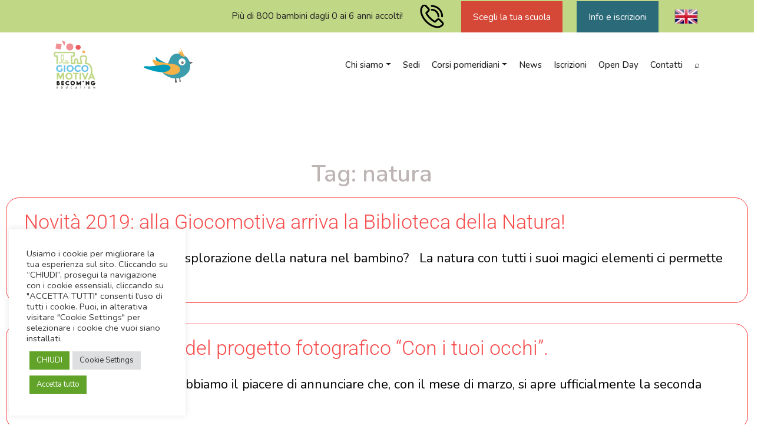

--- FILE ---
content_type: text/html; charset=UTF-8
request_url: https://www.lagiocomotiva.it/tag/natura/
body_size: 24021
content:
<!doctype html>
<html lang="it-IT">
<head>
	<meta charset="UTF-8">
	<meta name="viewport" content="width=device-width, initial-scale=1">
	<link rel="profile" href="https://gmpg.org/xfn/11">
	<!-- Google font -->
	<link rel="preconnect" href="https://fonts.googleapis.com">
	<link rel="preconnect" href="https://fonts.gstatic.com" crossorigin>


<link href="https://fonts.googleapis.com/css2?family=Nunito:wght@200&display=swap" rel="stylesheet">

	<meta name='robots' content='index, follow, max-image-preview:large, max-snippet:-1, max-video-preview:-1' />

	<!-- This site is optimized with the Yoast SEO plugin v26.8 - https://yoast.com/product/yoast-seo-wordpress/ -->
	<title>natura Archives - La Giocomotiva</title>
	<link rel="canonical" href="https://www.lagiocomotiva.it/tag/natura/" />
	<meta property="og:locale" content="it_IT" />
	<meta property="og:type" content="article" />
	<meta property="og:title" content="natura Archives - La Giocomotiva" />
	<meta property="og:url" content="https://www.lagiocomotiva.it/tag/natura/" />
	<meta property="og:site_name" content="La Giocomotiva" />
	<meta name="twitter:card" content="summary_large_image" />
	<script type="application/ld+json" class="yoast-schema-graph">{"@context":"https://schema.org","@graph":[{"@type":"CollectionPage","@id":"https://www.lagiocomotiva.it/tag/natura/","url":"https://www.lagiocomotiva.it/tag/natura/","name":"natura Archives - La Giocomotiva","isPartOf":{"@id":"https://www.lagiocomotiva.it/#website"},"primaryImageOfPage":{"@id":"https://www.lagiocomotiva.it/tag/natura/#primaryimage"},"image":{"@id":"https://www.lagiocomotiva.it/tag/natura/#primaryimage"},"thumbnailUrl":"https://www.lagiocomotiva.it/wp-content/uploads/2019/10/biblioteca-natura-800.jpg","breadcrumb":{"@id":"https://www.lagiocomotiva.it/tag/natura/#breadcrumb"},"inLanguage":"it-IT"},{"@type":"ImageObject","inLanguage":"it-IT","@id":"https://www.lagiocomotiva.it/tag/natura/#primaryimage","url":"https://www.lagiocomotiva.it/wp-content/uploads/2019/10/biblioteca-natura-800.jpg","contentUrl":"https://www.lagiocomotiva.it/wp-content/uploads/2019/10/biblioteca-natura-800.jpg","width":800,"height":800},{"@type":"BreadcrumbList","@id":"https://www.lagiocomotiva.it/tag/natura/#breadcrumb","itemListElement":[{"@type":"ListItem","position":1,"name":"Home","item":"https://www.lagiocomotiva.it/"},{"@type":"ListItem","position":2,"name":"natura"}]},{"@type":"WebSite","@id":"https://www.lagiocomotiva.it/#website","url":"https://www.lagiocomotiva.it/","name":"La Giocomotiva","description":"Nursery &amp; bilingual preschool | Milano, Firenze, Roma","potentialAction":[{"@type":"SearchAction","target":{"@type":"EntryPoint","urlTemplate":"https://www.lagiocomotiva.it/?s={search_term_string}"},"query-input":{"@type":"PropertyValueSpecification","valueRequired":true,"valueName":"search_term_string"}}],"inLanguage":"it-IT"}]}</script>
	<!-- / Yoast SEO plugin. -->


<link rel="alternate" type="application/rss+xml" title="La Giocomotiva &raquo; Feed" href="https://www.lagiocomotiva.it/feed/" />
<link rel="alternate" type="application/rss+xml" title="La Giocomotiva &raquo; Comments Feed" href="https://www.lagiocomotiva.it/comments/feed/" />
<link rel="alternate" type="application/rss+xml" title="La Giocomotiva &raquo; natura Tag Feed" href="https://www.lagiocomotiva.it/tag/natura/feed/" />
<style id='wp-img-auto-sizes-contain-inline-css'>
img:is([sizes=auto i],[sizes^="auto," i]){contain-intrinsic-size:3000px 1500px}
/*# sourceURL=wp-img-auto-sizes-contain-inline-css */
</style>
<style id='wp-emoji-styles-inline-css'>

	img.wp-smiley, img.emoji {
		display: inline !important;
		border: none !important;
		box-shadow: none !important;
		height: 1em !important;
		width: 1em !important;
		margin: 0 0.07em !important;
		vertical-align: -0.1em !important;
		background: none !important;
		padding: 0 !important;
	}
/*# sourceURL=wp-emoji-styles-inline-css */
</style>
<link rel='stylesheet' id='wp-block-library-css' href='https://www.lagiocomotiva.it/wp-includes/css/dist/block-library/style.min.css' media='all' />
<style id='classic-theme-styles-inline-css'>
/*! This file is auto-generated */
.wp-block-button__link{color:#fff;background-color:#32373c;border-radius:9999px;box-shadow:none;text-decoration:none;padding:calc(.667em + 2px) calc(1.333em + 2px);font-size:1.125em}.wp-block-file__button{background:#32373c;color:#fff;text-decoration:none}
/*# sourceURL=/wp-includes/css/classic-themes.min.css */
</style>
<style id='create-block-ea-blocks-style-inline-css'>
.wp-block-create-block-ea-blocks{background-color:#21759b;color:#fff;padding:2px}

/*# sourceURL=https://www.lagiocomotiva.it/wp-content/plugins/easy-appointments/ea-blocks/build/ea-blocks/style-index.css */
</style>
<style id='ea-blocks-ea-fullcalendar-style-inline-css'>
.wp-block-create-block-ea-blocks{background-color:#21759b;color:#fff;padding:2px}

/*# sourceURL=https://www.lagiocomotiva.it/wp-content/plugins/easy-appointments/ea-blocks/build/ea-fullcalendar/style-index.css */
</style>
<link rel='stylesheet' id='wp-components-css' href='https://www.lagiocomotiva.it/wp-includes/css/dist/components/style.min.css' media='all' />
<link rel='stylesheet' id='wp-preferences-css' href='https://www.lagiocomotiva.it/wp-includes/css/dist/preferences/style.min.css' media='all' />
<link rel='stylesheet' id='wp-block-editor-css' href='https://www.lagiocomotiva.it/wp-includes/css/dist/block-editor/style.min.css' media='all' />
<link rel='stylesheet' id='popup-maker-block-library-style-css' href='https://www.lagiocomotiva.it/wp-content/plugins/popup-maker/dist/packages/block-library-style.css' media='all' />
<style id='filebird-block-filebird-gallery-style-inline-css'>
ul.filebird-block-filebird-gallery{margin:auto!important;padding:0!important;width:100%}ul.filebird-block-filebird-gallery.layout-grid{display:grid;grid-gap:20px;align-items:stretch;grid-template-columns:repeat(var(--columns),1fr);justify-items:stretch}ul.filebird-block-filebird-gallery.layout-grid li img{border:1px solid #ccc;box-shadow:2px 2px 6px 0 rgba(0,0,0,.3);height:100%;max-width:100%;-o-object-fit:cover;object-fit:cover;width:100%}ul.filebird-block-filebird-gallery.layout-masonry{-moz-column-count:var(--columns);-moz-column-gap:var(--space);column-gap:var(--space);-moz-column-width:var(--min-width);columns:var(--min-width) var(--columns);display:block;overflow:auto}ul.filebird-block-filebird-gallery.layout-masonry li{margin-bottom:var(--space)}ul.filebird-block-filebird-gallery li{list-style:none}ul.filebird-block-filebird-gallery li figure{height:100%;margin:0;padding:0;position:relative;width:100%}ul.filebird-block-filebird-gallery li figure figcaption{background:linear-gradient(0deg,rgba(0,0,0,.7),rgba(0,0,0,.3) 70%,transparent);bottom:0;box-sizing:border-box;color:#fff;font-size:.8em;margin:0;max-height:100%;overflow:auto;padding:3em .77em .7em;position:absolute;text-align:center;width:100%;z-index:2}ul.filebird-block-filebird-gallery li figure figcaption a{color:inherit}

/*# sourceURL=https://www.lagiocomotiva.it/wp-content/plugins/filebird-pro/blocks/filebird-gallery/build/style-index.css */
</style>
<style id='global-styles-inline-css'>
:root{--wp--preset--aspect-ratio--square: 1;--wp--preset--aspect-ratio--4-3: 4/3;--wp--preset--aspect-ratio--3-4: 3/4;--wp--preset--aspect-ratio--3-2: 3/2;--wp--preset--aspect-ratio--2-3: 2/3;--wp--preset--aspect-ratio--16-9: 16/9;--wp--preset--aspect-ratio--9-16: 9/16;--wp--preset--color--black: #000000;--wp--preset--color--cyan-bluish-gray: #abb8c3;--wp--preset--color--white: #ffffff;--wp--preset--color--pale-pink: #f78da7;--wp--preset--color--vivid-red: #cf2e2e;--wp--preset--color--luminous-vivid-orange: #ff6900;--wp--preset--color--luminous-vivid-amber: #fcb900;--wp--preset--color--light-green-cyan: #7bdcb5;--wp--preset--color--vivid-green-cyan: #00d084;--wp--preset--color--pale-cyan-blue: #8ed1fc;--wp--preset--color--vivid-cyan-blue: #0693e3;--wp--preset--color--vivid-purple: #9b51e0;--wp--preset--gradient--vivid-cyan-blue-to-vivid-purple: linear-gradient(135deg,rgb(6,147,227) 0%,rgb(155,81,224) 100%);--wp--preset--gradient--light-green-cyan-to-vivid-green-cyan: linear-gradient(135deg,rgb(122,220,180) 0%,rgb(0,208,130) 100%);--wp--preset--gradient--luminous-vivid-amber-to-luminous-vivid-orange: linear-gradient(135deg,rgb(252,185,0) 0%,rgb(255,105,0) 100%);--wp--preset--gradient--luminous-vivid-orange-to-vivid-red: linear-gradient(135deg,rgb(255,105,0) 0%,rgb(207,46,46) 100%);--wp--preset--gradient--very-light-gray-to-cyan-bluish-gray: linear-gradient(135deg,rgb(238,238,238) 0%,rgb(169,184,195) 100%);--wp--preset--gradient--cool-to-warm-spectrum: linear-gradient(135deg,rgb(74,234,220) 0%,rgb(151,120,209) 20%,rgb(207,42,186) 40%,rgb(238,44,130) 60%,rgb(251,105,98) 80%,rgb(254,248,76) 100%);--wp--preset--gradient--blush-light-purple: linear-gradient(135deg,rgb(255,206,236) 0%,rgb(152,150,240) 100%);--wp--preset--gradient--blush-bordeaux: linear-gradient(135deg,rgb(254,205,165) 0%,rgb(254,45,45) 50%,rgb(107,0,62) 100%);--wp--preset--gradient--luminous-dusk: linear-gradient(135deg,rgb(255,203,112) 0%,rgb(199,81,192) 50%,rgb(65,88,208) 100%);--wp--preset--gradient--pale-ocean: linear-gradient(135deg,rgb(255,245,203) 0%,rgb(182,227,212) 50%,rgb(51,167,181) 100%);--wp--preset--gradient--electric-grass: linear-gradient(135deg,rgb(202,248,128) 0%,rgb(113,206,126) 100%);--wp--preset--gradient--midnight: linear-gradient(135deg,rgb(2,3,129) 0%,rgb(40,116,252) 100%);--wp--preset--font-size--small: 13px;--wp--preset--font-size--medium: 20px;--wp--preset--font-size--large: 36px;--wp--preset--font-size--x-large: 42px;--wp--preset--spacing--20: 0.44rem;--wp--preset--spacing--30: 0.67rem;--wp--preset--spacing--40: 1rem;--wp--preset--spacing--50: 1.5rem;--wp--preset--spacing--60: 2.25rem;--wp--preset--spacing--70: 3.38rem;--wp--preset--spacing--80: 5.06rem;--wp--preset--shadow--natural: 6px 6px 9px rgba(0, 0, 0, 0.2);--wp--preset--shadow--deep: 12px 12px 50px rgba(0, 0, 0, 0.4);--wp--preset--shadow--sharp: 6px 6px 0px rgba(0, 0, 0, 0.2);--wp--preset--shadow--outlined: 6px 6px 0px -3px rgb(255, 255, 255), 6px 6px rgb(0, 0, 0);--wp--preset--shadow--crisp: 6px 6px 0px rgb(0, 0, 0);}:where(.is-layout-flex){gap: 0.5em;}:where(.is-layout-grid){gap: 0.5em;}body .is-layout-flex{display: flex;}.is-layout-flex{flex-wrap: wrap;align-items: center;}.is-layout-flex > :is(*, div){margin: 0;}body .is-layout-grid{display: grid;}.is-layout-grid > :is(*, div){margin: 0;}:where(.wp-block-columns.is-layout-flex){gap: 2em;}:where(.wp-block-columns.is-layout-grid){gap: 2em;}:where(.wp-block-post-template.is-layout-flex){gap: 1.25em;}:where(.wp-block-post-template.is-layout-grid){gap: 1.25em;}.has-black-color{color: var(--wp--preset--color--black) !important;}.has-cyan-bluish-gray-color{color: var(--wp--preset--color--cyan-bluish-gray) !important;}.has-white-color{color: var(--wp--preset--color--white) !important;}.has-pale-pink-color{color: var(--wp--preset--color--pale-pink) !important;}.has-vivid-red-color{color: var(--wp--preset--color--vivid-red) !important;}.has-luminous-vivid-orange-color{color: var(--wp--preset--color--luminous-vivid-orange) !important;}.has-luminous-vivid-amber-color{color: var(--wp--preset--color--luminous-vivid-amber) !important;}.has-light-green-cyan-color{color: var(--wp--preset--color--light-green-cyan) !important;}.has-vivid-green-cyan-color{color: var(--wp--preset--color--vivid-green-cyan) !important;}.has-pale-cyan-blue-color{color: var(--wp--preset--color--pale-cyan-blue) !important;}.has-vivid-cyan-blue-color{color: var(--wp--preset--color--vivid-cyan-blue) !important;}.has-vivid-purple-color{color: var(--wp--preset--color--vivid-purple) !important;}.has-black-background-color{background-color: var(--wp--preset--color--black) !important;}.has-cyan-bluish-gray-background-color{background-color: var(--wp--preset--color--cyan-bluish-gray) !important;}.has-white-background-color{background-color: var(--wp--preset--color--white) !important;}.has-pale-pink-background-color{background-color: var(--wp--preset--color--pale-pink) !important;}.has-vivid-red-background-color{background-color: var(--wp--preset--color--vivid-red) !important;}.has-luminous-vivid-orange-background-color{background-color: var(--wp--preset--color--luminous-vivid-orange) !important;}.has-luminous-vivid-amber-background-color{background-color: var(--wp--preset--color--luminous-vivid-amber) !important;}.has-light-green-cyan-background-color{background-color: var(--wp--preset--color--light-green-cyan) !important;}.has-vivid-green-cyan-background-color{background-color: var(--wp--preset--color--vivid-green-cyan) !important;}.has-pale-cyan-blue-background-color{background-color: var(--wp--preset--color--pale-cyan-blue) !important;}.has-vivid-cyan-blue-background-color{background-color: var(--wp--preset--color--vivid-cyan-blue) !important;}.has-vivid-purple-background-color{background-color: var(--wp--preset--color--vivid-purple) !important;}.has-black-border-color{border-color: var(--wp--preset--color--black) !important;}.has-cyan-bluish-gray-border-color{border-color: var(--wp--preset--color--cyan-bluish-gray) !important;}.has-white-border-color{border-color: var(--wp--preset--color--white) !important;}.has-pale-pink-border-color{border-color: var(--wp--preset--color--pale-pink) !important;}.has-vivid-red-border-color{border-color: var(--wp--preset--color--vivid-red) !important;}.has-luminous-vivid-orange-border-color{border-color: var(--wp--preset--color--luminous-vivid-orange) !important;}.has-luminous-vivid-amber-border-color{border-color: var(--wp--preset--color--luminous-vivid-amber) !important;}.has-light-green-cyan-border-color{border-color: var(--wp--preset--color--light-green-cyan) !important;}.has-vivid-green-cyan-border-color{border-color: var(--wp--preset--color--vivid-green-cyan) !important;}.has-pale-cyan-blue-border-color{border-color: var(--wp--preset--color--pale-cyan-blue) !important;}.has-vivid-cyan-blue-border-color{border-color: var(--wp--preset--color--vivid-cyan-blue) !important;}.has-vivid-purple-border-color{border-color: var(--wp--preset--color--vivid-purple) !important;}.has-vivid-cyan-blue-to-vivid-purple-gradient-background{background: var(--wp--preset--gradient--vivid-cyan-blue-to-vivid-purple) !important;}.has-light-green-cyan-to-vivid-green-cyan-gradient-background{background: var(--wp--preset--gradient--light-green-cyan-to-vivid-green-cyan) !important;}.has-luminous-vivid-amber-to-luminous-vivid-orange-gradient-background{background: var(--wp--preset--gradient--luminous-vivid-amber-to-luminous-vivid-orange) !important;}.has-luminous-vivid-orange-to-vivid-red-gradient-background{background: var(--wp--preset--gradient--luminous-vivid-orange-to-vivid-red) !important;}.has-very-light-gray-to-cyan-bluish-gray-gradient-background{background: var(--wp--preset--gradient--very-light-gray-to-cyan-bluish-gray) !important;}.has-cool-to-warm-spectrum-gradient-background{background: var(--wp--preset--gradient--cool-to-warm-spectrum) !important;}.has-blush-light-purple-gradient-background{background: var(--wp--preset--gradient--blush-light-purple) !important;}.has-blush-bordeaux-gradient-background{background: var(--wp--preset--gradient--blush-bordeaux) !important;}.has-luminous-dusk-gradient-background{background: var(--wp--preset--gradient--luminous-dusk) !important;}.has-pale-ocean-gradient-background{background: var(--wp--preset--gradient--pale-ocean) !important;}.has-electric-grass-gradient-background{background: var(--wp--preset--gradient--electric-grass) !important;}.has-midnight-gradient-background{background: var(--wp--preset--gradient--midnight) !important;}.has-small-font-size{font-size: var(--wp--preset--font-size--small) !important;}.has-medium-font-size{font-size: var(--wp--preset--font-size--medium) !important;}.has-large-font-size{font-size: var(--wp--preset--font-size--large) !important;}.has-x-large-font-size{font-size: var(--wp--preset--font-size--x-large) !important;}
:where(.wp-block-post-template.is-layout-flex){gap: 1.25em;}:where(.wp-block-post-template.is-layout-grid){gap: 1.25em;}
:where(.wp-block-term-template.is-layout-flex){gap: 1.25em;}:where(.wp-block-term-template.is-layout-grid){gap: 1.25em;}
:where(.wp-block-columns.is-layout-flex){gap: 2em;}:where(.wp-block-columns.is-layout-grid){gap: 2em;}
:root :where(.wp-block-pullquote){font-size: 1.5em;line-height: 1.6;}
/*# sourceURL=global-styles-inline-css */
</style>
<link rel='stylesheet' id='contact-form-7-css' href='https://www.lagiocomotiva.it/wp-content/plugins/contact-form-7/includes/css/styles.css' media='all' />
<link rel='stylesheet' id='cookie-law-info-css' href='https://www.lagiocomotiva.it/wp-content/plugins/cookie-law-info/legacy/public/css/cookie-law-info-public.css' media='all' />
<link rel='stylesheet' id='cookie-law-info-gdpr-css' href='https://www.lagiocomotiva.it/wp-content/plugins/cookie-law-info/legacy/public/css/cookie-law-info-gdpr.css' media='all' />
<link rel='stylesheet' id='wpcf7-redirect-script-frontend-css' href='https://www.lagiocomotiva.it/wp-content/plugins/wpcf7-redirect/build/assets/frontend-script.css' media='all' />
<link rel='stylesheet' id='search-filter-plugin-styles-css' href='https://www.lagiocomotiva.it/wp-content/plugins/search-filter-pro%202/public/assets/css/search-filter.min.css' media='all' />
<link rel='stylesheet' id='bootstrap-mincss-css' href='https://www.lagiocomotiva.it/wp-content/themes/lagiocomotiva/assets/css/bootstrap.min.css' media='all' />
<link rel='stylesheet' id='owl-mincss-css' href='https://www.lagiocomotiva.it/wp-content/themes/lagiocomotiva/assets/css/owl.carousel.min.css' media='all' />
<link rel='stylesheet' id='owltheme-mincss-css' href='https://www.lagiocomotiva.it/wp-content/themes/lagiocomotiva/assets/css/owl.theme.default.min.css' media='all' />
<link rel='stylesheet' id='lagiocomotiva-style-css' href='https://www.lagiocomotiva.it/wp-content/themes/lagiocomotiva/style.css' media='all' />
<link rel='stylesheet' id='dearpdf-style-css' href='https://www.lagiocomotiva.it/wp-content/plugins/dearpdf-lite/assets/css/dearpdf.min.css' media='all' />
<link rel='stylesheet' id='elementor-icons-css' href='https://www.lagiocomotiva.it/wp-content/plugins/elementor/assets/lib/eicons/css/elementor-icons.min.css' media='all' />
<link rel='stylesheet' id='elementor-frontend-css' href='https://www.lagiocomotiva.it/wp-content/plugins/elementor/assets/css/frontend.min.css' media='all' />
<style id='elementor-frontend-inline-css'>
.elementor-kit-5{--e-global-color-primary:#6EC1E4;--e-global-color-secondary:#54595F;--e-global-color-text:#7A7A7A;--e-global-color-accent:#D54736;--e-global-typography-primary-font-family:"Roboto";--e-global-typography-primary-font-weight:600;--e-global-typography-secondary-font-family:"Roboto Slab";--e-global-typography-secondary-font-weight:400;--e-global-typography-text-font-family:"Roboto";--e-global-typography-text-font-weight:400;--e-global-typography-accent-font-family:"Roboto";--e-global-typography-accent-font-weight:500;}.elementor-section.elementor-section-boxed > .elementor-container{max-width:1140px;}.e-con{--container-max-width:1140px;}.elementor-widget:not(:last-child){margin-block-end:20px;}.elementor-element{--widgets-spacing:20px 20px;--widgets-spacing-row:20px;--widgets-spacing-column:20px;}{}h1.entry-title{display:var(--page-title-display);}@media(max-width:1024px){.elementor-section.elementor-section-boxed > .elementor-container{max-width:1024px;}.e-con{--container-max-width:1024px;}}@media(max-width:767px){.elementor-section.elementor-section-boxed > .elementor-container{max-width:767px;}.e-con{--container-max-width:767px;}}
.elementor-12200 .elementor-element.elementor-element-4882bcab > .elementor-container{max-width:1320px;}.elementor-12200 .elementor-element.elementor-element-4882bcab{padding:100px 0px 100px 0px;}.elementor-widget-theme-archive-title .elementor-heading-title{font-family:var( --e-global-typography-primary-font-family ), Sans-serif;font-weight:var( --e-global-typography-primary-font-weight );color:var( --e-global-color-primary );}.elementor-12200 .elementor-element.elementor-element-d201ccc{text-align:center;}.elementor-12200 .elementor-element.elementor-element-d201ccc .elementor-heading-title{font-size:39px;color:#BDB4B4;}.elementor-widget-archive-posts .elementor-button{background-color:var( --e-global-color-accent );font-family:var( --e-global-typography-accent-font-family ), Sans-serif;font-weight:var( --e-global-typography-accent-font-weight );}.elementor-widget-archive-posts .elementor-post__title, .elementor-widget-archive-posts .elementor-post__title a{color:var( --e-global-color-secondary );font-family:var( --e-global-typography-primary-font-family ), Sans-serif;font-weight:var( --e-global-typography-primary-font-weight );}.elementor-widget-archive-posts .elementor-post__meta-data{font-family:var( --e-global-typography-secondary-font-family ), Sans-serif;font-weight:var( --e-global-typography-secondary-font-weight );}.elementor-widget-archive-posts .elementor-post__excerpt p{font-family:var( --e-global-typography-text-font-family ), Sans-serif;font-weight:var( --e-global-typography-text-font-weight );}.elementor-widget-archive-posts .elementor-post__read-more{color:var( --e-global-color-accent );font-family:var( --e-global-typography-accent-font-family ), Sans-serif;font-weight:var( --e-global-typography-accent-font-weight );}.elementor-widget-archive-posts .elementor-post__card .elementor-post__badge{background-color:var( --e-global-color-accent );font-family:var( --e-global-typography-accent-font-family ), Sans-serif;font-weight:var( --e-global-typography-accent-font-weight );}.elementor-widget-archive-posts .elementor-pagination{font-family:var( --e-global-typography-secondary-font-family ), Sans-serif;font-weight:var( --e-global-typography-secondary-font-weight );}.elementor-widget-archive-posts .e-load-more-message{font-family:var( --e-global-typography-secondary-font-family ), Sans-serif;font-weight:var( --e-global-typography-secondary-font-weight );}.elementor-widget-archive-posts .elementor-posts-nothing-found{color:var( --e-global-color-text );font-family:var( --e-global-typography-text-font-family ), Sans-serif;font-weight:var( --e-global-typography-text-font-weight );}.elementor-12200 .elementor-element.elementor-element-65b60be4{--grid-row-gap:35px;z-index:1;--grid-column-gap:30px;--load-more-message-alignment:left;}.elementor-12200 .elementor-element.elementor-element-65b60be4 > .elementor-widget-container{border-radius:0px 0px 0px 0px;}.elementor-12200 .elementor-element.elementor-element-65b60be4 .elementor-post__meta-data span + span:before{content:"•";}.elementor-12200 .elementor-element.elementor-element-65b60be4 .elementor-post__card{background-color:#FFFFFF;border-color:#FC3D3D;border-width:1px;border-radius:22px;}.elementor-12200 .elementor-element.elementor-element-65b60be4 .elementor-post__title, .elementor-12200 .elementor-element.elementor-element-65b60be4 .elementor-post__title a{color:#F84A4A;font-family:"Roboto", Sans-serif;font-size:34px;font-weight:300;}.elementor-12200 .elementor-element.elementor-element-65b60be4 .elementor-post__excerpt p{color:#020101;font-family:"Roboto", Sans-serif;font-size:22px;font-weight:400;}.elementor-12200 .elementor-element.elementor-element-ed4811f{--spacer-size:190px;}@media(max-width:1024px){.elementor-12200 .elementor-element.elementor-element-4882bcab{padding:100px 25px 100px 25px;}.elementor-12200 .elementor-element.elementor-element-1d57d4f9 > .elementor-element-populated{padding:0px 0px 0px 0px;}}@media(max-width:767px){.elementor-12200 .elementor-element.elementor-element-4882bcab{padding:50px 15px 50px 15px;}.elementor-12200 .elementor-element.elementor-element-d201ccc .elementor-heading-title{font-size:45px;}}
/*# sourceURL=elementor-frontend-inline-css */
</style>
<link rel='stylesheet' id='elementor-pro-css' href='https://www.lagiocomotiva.it/wp-content/plugins/elementor-pro/assets/css/frontend.min.css' media='all' />
<link rel='stylesheet' id='filebird-elementor-frontend-css' href='https://www.lagiocomotiva.it/wp-content/plugins/filebird-pro/includes/PageBuilders/Elementor/assets/css/frontend.css' media='all' />
<link rel='stylesheet' id='font-awesome-5-all-css' href='https://www.lagiocomotiva.it/wp-content/plugins/elementor/assets/lib/font-awesome/css/all.min.css' media='all' />
<link rel='stylesheet' id='font-awesome-4-shim-css' href='https://www.lagiocomotiva.it/wp-content/plugins/elementor/assets/lib/font-awesome/css/v4-shims.min.css' media='all' />
<link rel='stylesheet' id='heateor_sss_frontend_css-css' href='https://www.lagiocomotiva.it/wp-content/plugins/sassy-social-share/public/css/sassy-social-share-public.css' media='all' />
<style id='heateor_sss_frontend_css-inline-css'>
.heateor_sss_button_instagram span.heateor_sss_svg,a.heateor_sss_instagram span.heateor_sss_svg{background:radial-gradient(circle at 30% 107%,#fdf497 0,#fdf497 5%,#fd5949 45%,#d6249f 60%,#285aeb 90%)}div.heateor_sss_horizontal_sharing a.heateor_sss_button_instagram span{background:#C0D886!important;}div.heateor_sss_standard_follow_icons_container a.heateor_sss_button_instagram span{background:#C0D886}div.heateor_sss_horizontal_sharing a.heateor_sss_button_instagram span:hover{background:#2b6a79!important;}div.heateor_sss_standard_follow_icons_container a.heateor_sss_button_instagram span:hover{background:#2b6a79}.heateor_sss_horizontal_sharing .heateor_sss_svg,.heateor_sss_standard_follow_icons_container .heateor_sss_svg{background-color:#C0D886!important;background:#C0D886!important;color:#fff;border-width:0px;border-style:solid;border-color:transparent}div.heateor_sss_horizontal_sharing span.heateor_sss_svg svg:hover path:not(.heateor_sss_no_fill),div.heateor_sss_horizontal_sharing span.heateor_sss_svg svg:hover ellipse, div.heateor_sss_horizontal_sharing span.heateor_sss_svg svg:hover circle, div.heateor_sss_horizontal_sharing span.heateor_sss_svg svg:hover polygon, div.heateor_sss_horizontal_sharing span.heateor_sss_svg svg:hover rect:not(.heateor_sss_no_fill){fill:#fff}div.heateor_sss_horizontal_sharing span.heateor_sss_svg svg:hover path.heateor_sss_svg_stroke, div.heateor_sss_horizontal_sharing span.heateor_sss_svg svg:hover rect.heateor_sss_svg_stroke{stroke:#fff}.heateor_sss_horizontal_sharing span.heateor_sss_svg:hover,.heateor_sss_standard_follow_icons_container span.heateor_sss_svg:hover{background-color:#2b6a79!important;background:#2b6a79!importantcolor:#fff;border-color:transparent;}.heateor_sss_vertical_sharing span.heateor_sss_svg,.heateor_sss_floating_follow_icons_container span.heateor_sss_svg{color:#fff;border-width:0px;border-style:solid;border-color:transparent;}.heateor_sss_vertical_sharing span.heateor_sss_svg:hover,.heateor_sss_floating_follow_icons_container span.heateor_sss_svg:hover{border-color:transparent;}@media screen and (max-width:783px) {.heateor_sss_vertical_sharing{display:none!important}}border-top: solid #333
/*# sourceURL=heateor_sss_frontend_css-inline-css */
</style>
<link rel='stylesheet' id='popup-maker-site-css' href='//www.lagiocomotiva.it/wp-content/uploads/pum/pum-site-styles.css?generated=1769024602&#038;ver=1.21.5' media='all' />
<link rel='stylesheet' id='cf7cf-style-css' href='https://www.lagiocomotiva.it/wp-content/plugins/cf7-conditional-fields/style.css' media='all' />
<link rel='stylesheet' id='dashicons-css' href='https://www.lagiocomotiva.it/wp-includes/css/dashicons.min.css' media='all' />
<link rel='stylesheet' id='eael-general-css' href='https://www.lagiocomotiva.it/wp-content/plugins/essential-addons-for-elementor-lite/assets/front-end/css/view/general.min.css' media='all' />
<link rel='stylesheet' id='elementor-gf-local-roboto-css' href='https://www.lagiocomotiva.it/wp-content/uploads/elementor/google-fonts/css/roboto.css' media='all' />
<link rel='stylesheet' id='elementor-gf-local-robotoslab-css' href='https://www.lagiocomotiva.it/wp-content/uploads/elementor/google-fonts/css/robotoslab.css' media='all' />
<link rel='stylesheet' id='elementor-icons-shared-0-css' href='https://www.lagiocomotiva.it/wp-content/plugins/elementor/assets/lib/font-awesome/css/fontawesome.min.css' media='all' />
<link rel='stylesheet' id='elementor-icons-fa-solid-css' href='https://www.lagiocomotiva.it/wp-content/plugins/elementor/assets/lib/font-awesome/css/solid.min.css' media='all' />
<script src="https://www.lagiocomotiva.it/wp-includes/js/jquery/jquery.min.js" id="jquery-core-js"></script>
<script src="https://www.lagiocomotiva.it/wp-includes/js/jquery/jquery-migrate.min.js" id="jquery-migrate-js"></script>
<script id="cookie-law-info-js-extra">
var Cli_Data = {"nn_cookie_ids":[],"cookielist":[],"non_necessary_cookies":[],"ccpaEnabled":"","ccpaRegionBased":"","ccpaBarEnabled":"","strictlyEnabled":["necessary","obligatoire"],"ccpaType":"gdpr","js_blocking":"1","custom_integration":"","triggerDomRefresh":"","secure_cookies":""};
var cli_cookiebar_settings = {"animate_speed_hide":"500","animate_speed_show":"500","background":"#FFF","border":"#b1a6a6c2","border_on":"","button_1_button_colour":"#61a229","button_1_button_hover":"#4e8221","button_1_link_colour":"#fff","button_1_as_button":"1","button_1_new_win":"","button_2_button_colour":"#333","button_2_button_hover":"#292929","button_2_link_colour":"#444","button_2_as_button":"","button_2_hidebar":"1","button_3_button_colour":"#dedfe0","button_3_button_hover":"#b2b2b3","button_3_link_colour":"#333333","button_3_as_button":"1","button_3_new_win":"","button_4_button_colour":"#dedfe0","button_4_button_hover":"#b2b2b3","button_4_link_colour":"#333333","button_4_as_button":"1","button_7_button_colour":"#61a229","button_7_button_hover":"#4e8221","button_7_link_colour":"#fff","button_7_as_button":"1","button_7_new_win":"","font_family":"inherit","header_fix":"","notify_animate_hide":"1","notify_animate_show":"1","notify_div_id":"#cookie-law-info-bar","notify_position_horizontal":"right","notify_position_vertical":"bottom","scroll_close":"","scroll_close_reload":"","accept_close_reload":"","reject_close_reload":"","showagain_tab":"1","showagain_background":"#fff","showagain_border":"#000","showagain_div_id":"#cookie-law-info-again","showagain_x_position":"-1000px","text":"#333333","show_once_yn":"","show_once":"10000","logging_on":"","as_popup":"","popup_overlay":"1","bar_heading_text":"","cookie_bar_as":"widget","popup_showagain_position":"bottom-right","widget_position":"left"};
var log_object = {"ajax_url":"https://www.lagiocomotiva.it/wp-admin/admin-ajax.php"};
//# sourceURL=cookie-law-info-js-extra
</script>
<script src="https://www.lagiocomotiva.it/wp-content/plugins/cookie-law-info/legacy/public/js/cookie-law-info-public.js" id="cookie-law-info-js"></script>
<script id="search-filter-plugin-build-js-extra">
var SF_LDATA = {"ajax_url":"https://www.lagiocomotiva.it/wp-admin/admin-ajax.php","home_url":"https://www.lagiocomotiva.it/","extensions":[]};
//# sourceURL=search-filter-plugin-build-js-extra
</script>
<script src="https://www.lagiocomotiva.it/wp-content/plugins/search-filter-pro%202/public/assets/js/search-filter-build.min.js" id="search-filter-plugin-build-js"></script>
<script src="https://www.lagiocomotiva.it/wp-content/plugins/search-filter-pro%202/public/assets/js/chosen.jquery.min.js" id="search-filter-plugin-chosen-js"></script>
<script src="https://www.lagiocomotiva.it/wp-content/plugins/elementor/assets/lib/font-awesome/js/v4-shims.min.js" id="font-awesome-4-shim-js"></script>
<link rel="https://api.w.org/" href="https://www.lagiocomotiva.it/wp-json/" /><link rel="alternate" title="JSON" type="application/json" href="https://www.lagiocomotiva.it/wp-json/wp/v2/tags/58" /><link rel="EditURI" type="application/rsd+xml" title="RSD" href="https://www.lagiocomotiva.it/xmlrpc.php?rsd" />

<style id="essential-blocks-global-styles">
            :root {
                --eb-global-primary-color: #101828;
--eb-global-secondary-color: #475467;
--eb-global-tertiary-color: #98A2B3;
--eb-global-text-color: #475467;
--eb-global-heading-color: #1D2939;
--eb-global-link-color: #444CE7;
--eb-global-background-color: #F9FAFB;
--eb-global-button-text-color: #FFFFFF;
--eb-global-button-background-color: #101828;
--eb-gradient-primary-color: linear-gradient(90deg, hsla(259, 84%, 78%, 1) 0%, hsla(206, 67%, 75%, 1) 100%);
--eb-gradient-secondary-color: linear-gradient(90deg, hsla(18, 76%, 85%, 1) 0%, hsla(203, 69%, 84%, 1) 100%);
--eb-gradient-tertiary-color: linear-gradient(90deg, hsla(248, 21%, 15%, 1) 0%, hsla(250, 14%, 61%, 1) 100%);
--eb-gradient-background-color: linear-gradient(90deg, rgb(250, 250, 250) 0%, rgb(233, 233, 233) 49%, rgb(244, 243, 243) 100%);

                --eb-tablet-breakpoint: 1024px;
--eb-mobile-breakpoint: 767px;

            }
            
            
        </style><style id="mystickymenu" type="text/css">#mysticky-nav { width:100%; position: static; height: auto !important; }#mysticky-nav.wrapfixed { position:fixed; left: 0px; margin-top:0px;  z-index: 99990; -webkit-transition: 0.3s; -moz-transition: 0.3s; -o-transition: 0.3s; transition: 0.3s; -ms-filter:"progid:DXImageTransform.Microsoft.Alpha(Opacity=90)"; filter: alpha(opacity=90); opacity:0.9; background-color: #f7f5e7;}#mysticky-nav.wrapfixed .myfixed{ background-color: #f7f5e7; position: relative;top: auto;left: auto;right: auto;}#mysticky-nav .myfixed { margin:0 auto; float:none; border:0px; background:none; max-width:100%; }</style>			<style type="text/css">
																															</style>
			<script data-cfasync="false"> var dearPdfLocation = "https://www.lagiocomotiva.it/wp-content/plugins/dearpdf-lite/assets/"; var dearpdfWPGlobal = [];</script><meta name="generator" content="Elementor 3.34.3; features: additional_custom_breakpoints; settings: css_print_method-internal, google_font-enabled, font_display-auto">
<style>.recentcomments a{display:inline !important;padding:0 !important;margin:0 !important;}</style>			<style>
				.e-con.e-parent:nth-of-type(n+4):not(.e-lazyloaded):not(.e-no-lazyload),
				.e-con.e-parent:nth-of-type(n+4):not(.e-lazyloaded):not(.e-no-lazyload) * {
					background-image: none !important;
				}
				@media screen and (max-height: 1024px) {
					.e-con.e-parent:nth-of-type(n+3):not(.e-lazyloaded):not(.e-no-lazyload),
					.e-con.e-parent:nth-of-type(n+3):not(.e-lazyloaded):not(.e-no-lazyload) * {
						background-image: none !important;
					}
				}
				@media screen and (max-height: 640px) {
					.e-con.e-parent:nth-of-type(n+2):not(.e-lazyloaded):not(.e-no-lazyload),
					.e-con.e-parent:nth-of-type(n+2):not(.e-lazyloaded):not(.e-no-lazyload) * {
						background-image: none !important;
					}
				}
			</style>
			<meta name="generator" content="Powered by Slider Revolution 6.5.4 - responsive, Mobile-Friendly Slider Plugin for WordPress with comfortable drag and drop interface." />
<link rel="icon" href="https://www.lagiocomotiva.it/wp-content/uploads/2021/07/cropped-Logo-nuovo_Def_web-1-32x32.png" sizes="32x32" />
<link rel="icon" href="https://www.lagiocomotiva.it/wp-content/uploads/2021/07/cropped-Logo-nuovo_Def_web-1-192x192.png" sizes="192x192" />
<link rel="apple-touch-icon" href="https://www.lagiocomotiva.it/wp-content/uploads/2021/07/cropped-Logo-nuovo_Def_web-1-180x180.png" />
<meta name="msapplication-TileImage" content="https://www.lagiocomotiva.it/wp-content/uploads/2021/07/cropped-Logo-nuovo_Def_web-1-270x270.png" />
<script type="text/javascript">function setREVStartSize(e){
			//window.requestAnimationFrame(function() {				 
				window.RSIW = window.RSIW===undefined ? window.innerWidth : window.RSIW;	
				window.RSIH = window.RSIH===undefined ? window.innerHeight : window.RSIH;	
				try {								
					var pw = document.getElementById(e.c).parentNode.offsetWidth,
						newh;
					pw = pw===0 || isNaN(pw) ? window.RSIW : pw;
					e.tabw = e.tabw===undefined ? 0 : parseInt(e.tabw);
					e.thumbw = e.thumbw===undefined ? 0 : parseInt(e.thumbw);
					e.tabh = e.tabh===undefined ? 0 : parseInt(e.tabh);
					e.thumbh = e.thumbh===undefined ? 0 : parseInt(e.thumbh);
					e.tabhide = e.tabhide===undefined ? 0 : parseInt(e.tabhide);
					e.thumbhide = e.thumbhide===undefined ? 0 : parseInt(e.thumbhide);
					e.mh = e.mh===undefined || e.mh=="" || e.mh==="auto" ? 0 : parseInt(e.mh,0);		
					if(e.layout==="fullscreen" || e.l==="fullscreen") 						
						newh = Math.max(e.mh,window.RSIH);					
					else{					
						e.gw = Array.isArray(e.gw) ? e.gw : [e.gw];
						for (var i in e.rl) if (e.gw[i]===undefined || e.gw[i]===0) e.gw[i] = e.gw[i-1];					
						e.gh = e.el===undefined || e.el==="" || (Array.isArray(e.el) && e.el.length==0)? e.gh : e.el;
						e.gh = Array.isArray(e.gh) ? e.gh : [e.gh];
						for (var i in e.rl) if (e.gh[i]===undefined || e.gh[i]===0) e.gh[i] = e.gh[i-1];
											
						var nl = new Array(e.rl.length),
							ix = 0,						
							sl;					
						e.tabw = e.tabhide>=pw ? 0 : e.tabw;
						e.thumbw = e.thumbhide>=pw ? 0 : e.thumbw;
						e.tabh = e.tabhide>=pw ? 0 : e.tabh;
						e.thumbh = e.thumbhide>=pw ? 0 : e.thumbh;					
						for (var i in e.rl) nl[i] = e.rl[i]<window.RSIW ? 0 : e.rl[i];
						sl = nl[0];									
						for (var i in nl) if (sl>nl[i] && nl[i]>0) { sl = nl[i]; ix=i;}															
						var m = pw>(e.gw[ix]+e.tabw+e.thumbw) ? 1 : (pw-(e.tabw+e.thumbw)) / (e.gw[ix]);					
						newh =  (e.gh[ix] * m) + (e.tabh + e.thumbh);
					}
					var el = document.getElementById(e.c);
					if (el!==null && el) el.style.height = newh+"px";					
					el = document.getElementById(e.c+"_wrapper");
					if (el!==null && el) el.style.height = newh+"px";
				} catch(e){
					console.log("Failure at Presize of Slider:" + e)
				}					   
			//});
		  };</script>
		<style id="wp-custom-css">
			html {
  scrollbar-gutter: stable;
}



body {
    background: #ffffff;
    color: #242424;
    width: infinite% height: infinite% margin: 0px;
    padding: 0px;
    overflow-x: hidden;
    margin: 0px;
    margin-right:  0px;
}


p {
  font-family: 'Nunito', sans-serif !important;
  line-height: 24px;
}

.nf-form-content button, .nf-form-content input[type="button"], .nf-form-content input[type="submit"] {
  background: #D54736 !IMPORTANT;
  border: 0;
  color: #f7f7f7;
  transition: all .5s;
	BORDER-RADIUS: 10px !important;
}

.facetwp-facet input.facetwp-search, .facetwp-facet input.facetwp-location {
    margin: 0;
    padding-right: 30px;
    min-width: 240px;
    background: #eee;
    width: 100% !important;
}

.facetwp-input-wrap {
    display: inline-block;
    position: relative;
    width: 100%;
}

.facetwp-facet input.facetwp-search, .facetwp-facet input.facetwp-location {
  margin: 0;
  padding-right: 30px;
  min-width: 240px;
  font-size: 23px;
  color: #fff;
  font-weight: bold;
}

.facetwp-facet input.facetwp-search, .facetwp-facet input.facetwp-location {
  margin: 0;
  padding-right: 30px;
  min-width: 240px;
  background: #d54736;
  width: 100% !important;
}

footer .ft_item.ft_logo {
    margin-right: 40px;
    max-width: 99px;
    margin-bottom: 10px;
}

.checkbox-container.label-right .field-wrap {
    display: block;
}

footer {
	position: relative;
    padding: 15px 0;
    background-color: #E7F4FA;
}

.label-right .nf-field-description {
    margin-right: 0;
    order: 15;
    font-size: 10px;
    line-height: 9px !important;
    max-height: 150px;
}


.label-right .nf-field-description {
    margin-right: 0px !important;
    order: 15;
}

.nf-field-description {
    font-size: 10px;
}

.dropdown-menu {
   
    top: 61px;
}

/*----- placeholder -----*/

::placeholder { /* Chrome, Firefox, Opera, Safari 10.1+ */
  color: #fff;
  opacity: 1; /* Firefox */
}

:-ms-input-placeholder { /* Internet Explorer 10-11 */
  color: fff;
}

::-ms-input-placeholder { /* Microsoft Edge */
  color: fff;
}



/*----- thumb slide scuole -----*/

.swiper-slide {
    border-radius:16px;

}

/*----- cerca -----*/

ol, ul {
    padding-left: 0rem;
}

input, textarea, form-control, input:hover, textarea:hover, form-control:hover, input:focus, textarea:focus, form-control:focus {
    outline: 0 !important;
    border: none !important;
    box-shadow: none !important;
    -webkit-box-shadow: none !important;
    -moz-box-shadow: none !important;
    -moz-transition: none !important;
    -webkit-transition: none !important;
    width: 100%;
    padding: 10px;
}

.searchandfilter ul li {
    list-style: none;
    display: block;
    padding: 10px 0;
    margin: 0;
    text-align: center;
    width: 100%;
	}
	.searchandfilter label {
    display: inline-block;
    margin: 0;
    padding: 0;
    width: 100%;
}

.searchandfilter select.sf-input-select {
    min-width: 170px;
    width: 100%;
}

button, .button, .faux-button, .wp-block-button__link, .wp-block-file .wp-block-file__button, input[type="button"], input[type="reset"], input[type="submit"], .bg-accent, .bg-accent-hover:hover, .bg-accent-hover:focus, :root .has-accent-background-color, .comment-reply-link {
    background-color: #D54736;
	border-radius:16px;
	color:#fff;
}


/*-----schede scuole home----*/

.section-postlist-01 .cmz-contents {
    display: block;
}

.section-postlist-01 .cmz-wrapper h5 {
    margin-top: 63px;
    font-weight: 400 !important;
}


.section-postlist-01 .cmz-wrapper .two-btn a {
    margin-bottom: 15px;
    font-size: 16px;
}


.col-sm-3 {
    flex: 0 0 auto;
    width: 25%;
    padding: 8px 7px 6px 7px;
}

.section-postlist-01 .cmz-wrapper .cmz-contents img {
    width: 260px;
    height: auto;
}

.col-md-3 {
    align-content: center;
    text-align: center;
    padding-top: 32px !important;
    width: 25% !important;
}

.col-sm-1 {
    flex: 0 0 auto;
    width: 16.333%;
}

.col-sm-5 {
    flex: 0 0 auto;
    width: 35.667%;
	top: -30px;
position: relative;
}

.section-postlist-01 .cmz-wrapper h5 {
    overflow: hidden;
    text-overflow: none !important; 
    display: block;
    -webkit-line-clamp: 1;
    -webkit-box-orient: vertical;
}

.section-postlist-01 img {
    width: auto;
    float: left;
    margin-right: 15px;
    padding: 10px 10px 10px 0px;
}

.h5, h5 {
    font-size: 1.6rem !important;
}

/*-----fine schede scuole home----*/


.spazio {
   
    margin-top: 50px;
	    margin-bottom: 50px;

}

.h2, h2 {
    font-size: 2rem;
	color: #D54736;
	padding-top:40px;
		padding-bottom:20px;
	font-weight:bold;
}

p {
    font-family: 'Nunito', sans-serif !important;
}

.elementor-section {
    position: relative;
    padding-left: 40px;
    padding-right: 40px;
}

.elementor-heading-title {
     margin-left: -17px !important;
}


.sss_users span {
    font-weight: 500;
    font-size: 20px;
    line-height: 10px !important;
    color: #D54736;
    width: 90px !important;
       position: relative;
    top: 15px;
}

.sss_user {
    margin-right: 30px;
    display: inline-block;
    padding-top: 20px;
    width: 80px;
    line-height: 20px;
    margin-top: 0px;
}

.btn-01, .btn-loadmore button {
  min-width: 209px;
  max-width: 100%;
  height: 51px;
  line-height: 46px;
  padding: 0 15px;
  color: #D54736;
  display: inline-block;
  background: #FFF !important;
  box-shadow: none !important;
  border-radius: 10px;
  font-weight: bolder;
  font-size: 20px !important;
  text-align: center;
  border: 2px solid #D54736;
  text-transform: uppercase;
}

.btn-01:hover,
.btn-02:hover {
  color: #ffffff;
  background: #D54736 !important;
  border: 2px solid #D54736;
}

.btn-02 {
  min-width: 209px;
  max-width: 100%;
  height: 51px;
  line-height: 46px;
  padding: 0 15px;
  color: #D54736;
  display: inline-block;
  background: transparent;
  border-radius: 10px;
  font-weight: bold;
  font-size: 20px !important;
  text-align: center;
  border: 2px solid #D54736;
	 text-transform: uppercase;
}

select#select_city, .map-wrapper select {
    z-index: 9999;
    background-color: ##54736;
    color: #fff;
    font-size: 18px;
    border: 0px;
    padding: 9px 15px;
    min-width: 100%;
    text-align: center;
    border-radius: 5px;
    position: absolute;
    top: -36px;
    right: 0px;
box-shadow: 0px 4px 10px #888 !important;    
	outline: none !important;
}


.nf-form-content {
    padding: 5px;
    max-width: 2000px !important;
    margin: 0 auto;
}

.sidebar-04 ul li {
    font-weight: 300;
    font-size: 20px;
    line-height: 28px;
    color: #000000;
}


.elementor img.alignleft {
    float: left;
}
.elementor img.alignright {
    float: right;
}
.elementor img.aligncenter {
    float: none;
}
.elementor img.aligncenter {
    float: none;
    margin: 0 auto;
    display: block;
}


.navbar-collapse {
    z-index: 9;
	opacity: 0.9;
}

.nf-form-content button, .nf-form-content input[type="button"], .nf-form-content input[type="submit"] {
    background: #D54736;
    border: 0;
    color: #f7f7f7;
    transition: all .5s;
    width: 100% !important;
}


.col-md-3 {
   
    align-content: center;
    text-align: center;
    padding-top: 16px;
}

.h5, h5 {
    font-size: 1.8rem;
}

.section-postlist-01 .cmz-wrapper h5 {
    margin-top: 20px;
    font-weight: bold;
}


.navbar-light .navbar-nav .nav-link {
    font-family: 'Nunito', sans-serif !important;
    font-weight: 500;
    font-size: 15px;
    line-height: 29px;
    text-align: center;
    color: #040404;
    padding: 24px 10px;
}

footer .ft_item.ft_menu li::after {
    content: '';
    height: 23px;
    width: 1px;
    background-color: #ffffff;
    display: inline-block;
    position: absolute;
    right: -12px;
    top: 3px;
}


footer .ft_item.ft_menu li a {
    font-weight: 300;
    font-size: 15px;
    line-height: 28px;
    color: #000;
}

.dropdown-item.active, .dropdown-item:active {
    color: #fff;
    text-decoration: none;
    background-color: #bbb;
}


.col-th.th_btn_02 a {
    background-color: #2b6a79;
    padding: 15px 20px;
    color: #fff;
    top: 0px;
    position: relative;
    display: block;
}



@media only screen and (max-width: 1400px) {
	

	
	img.top-bird {
    position: relative;
    left: 5%;
}
	
}

@media only screen and (max-width: 1200px) {
	
.container, .container-lg, .container-md, .container-sm, .container-xl {
    max-width: 1300px;
}
	
	.section-postlist-01 .main-img {
    display: block !important;
    text-align: center;
}
	
	}
	


@media only screen and (max-width: 1100px) {
	
	img.top-bird {
    position: relative;
    left: 4%;
}
	
	.navbar-light .navbar-nav .nav-link {
    font-family: 'Nunito', sans-serif !important;
    font-weight: 500;
    font-size: 12px;
    line-height: 29px;
    text-align: center;
    color: #040404;
    padding: 24px 10px;
}
	
	.col-sm-1 {
    flex: 0 0 auto;
    width: 100%;
				margin-bottom: -37px;
}

	
	.col-sm-5 {
    flex: 0 0 auto;
    width: 100%;
    top: -10px;
    position: relative;
}
	
	.section-postlist-01 img {
    width: auto;
    float: none;
    margin-right: 15px;
    padding: 10px;
}
	
	.section-postlist-01 .cmz-contents {
    display: block;
    text-align: center;
}
  
.col-th.th_btn a {
    padding: 11px 20px;
    font-size: 10px;
}
.col-th.th_btn_02 a {
    background-color: #2b6a79;
    padding: 10px 20px;
    color: #fff;
    top: 1px;
    position: relative;
    display: block;
    font-size: 11px;
}
	
	.col-md-3 {
    flex: 0 0 auto;
    width: 100% !important;
		
		top: -10px;
position: relative;
}
	
	.col-sm-3 {
    flex: 0 0 auto;
    width: 100% !important;
    padding: 30px;
		padding-bottom: 0px;
}
	
	.col-sm-6 {
    flex: 0 0 auto;
    width: 100% !important;
}
	.col-sm-6 {
    flex: 0 0 auto;
    width: 100% !important;
    padding: 20px !important;
        padding-left: 20px;
    padding-left: 20px;
}
	
		.section-postlist-01 .main-img {
    display: block !important;
}
	
}




@media only screen and (max-width: 1000px) {

		img.top-bird {
			display:none;
}
		
	
	footer .ft_item.ft_menu li {
    display: inline-block;
    margin-right: 10px;
    position: none;
}
	
	.ft_item.ft_menu {
    max-width: 100%;
}

footer .ft_item.ft_menu li a {
    font-weight: 300;
    font-size: 9px;
    line-height: 9px;
    color: #000;
}	
	
	.section-postlist-01 .cmz-wrapper .two-btn a.btn-01, .section-postlist-01 .cmz-wrapper .two-btn a.btn-02 {
    width: 59%;
    font-size: 19px;
    padding: 0 5px;
}
	
	.section-postlist-01 .main-img {
    display: block !important;
}
  
.col-th.th_btn a {
    padding: 7px 16px;
    font-size: 9px;
}

.col-th.th_btn_02 a {
    background-color: #2b6a79;
    padding: 15px 20px;
    color: #fff;
    top: 0px;
    position: relative;
    display: block;
    font-size: 9px;
    display: none;
}
	
.section-postlist-01 .cmz-wrapper .cmz-contents img {
    width: 195px;
    height: auto;
	    
}

	
		.section-postlist-01 img {
    width: auto;
    float: none;
    margin-right: 15px;
    padding: 10px;
}
	

	.col-sm-6 {
   margin-top:-50px;}

	.col-sm-3 {
    flex: 0 0 auto;
    width: 100% !important;
    padding: 20px;
        padding-bottom: 20px;
    padding-bottom: 0px;
}
		
	
	h1.has-background, h2.has-background, h3.has-background, h4.has-background, h5.has-background, h6.has-background {
  padding: 8px;
  font-size: 23px;
}
	

	}

@media only screen and (max-width: 750px) {
	.wp-block-buttons > .wp-block-button.wp-block-button__width-25 {
  width: 100%;
}
}

/* CSS per CF7 */
#form-open-day-cf {
	max-width: 1300px;
  margin: 0 auto;
  padding: 0 25px;
}
#form-open-day-cf input{
	background-color: #f7f7f7;
	width:auto;
}
#form-open-day-cf input[type="submit"]{
	background-color: #D54736;
}

#form-open-day-cf .wpcf7-list-item {
    display: flex;
    margin: 0 0 0 1em;
    gap: 10px;
}


		</style>
		

	<!-- Facebook Pixel Code -->
	<script>
	!function(f,b,e,v,n,t,s)
	{if(f.fbq)return;n=f.fbq=function(){n.callMethod?
	n.callMethod.apply(n,arguments):n.queue.push(arguments)};
	if(!f._fbq)f._fbq=n;n.push=n;n.loaded=!0;n.version='2.0';
	n.queue=[];t=b.createElement(e);t.async=!0;
	t.src=v;s=b.getElementsByTagName(e)[0];
	s.parentNode.insertBefore(t,s)}(window, document,'script',
	'https://connect.facebook.net/en_US/fbevents.js');
	fbq('init', '159971621610488');
	fbq('track', 'PageView');
	</script>
	<noscript><img height="1" width="1" style="display:none"
	src="https://www.facebook.com/tr?id=159971621610488&ev=PageView&noscript=1"
	/></noscript>
	<!-- End Facebook Pixel Code -->


	<!-- Global site tag (gtag.js) - Google Analytics -->
<script async src="https://www.googletagmanager.com/gtag/js?id=UA-196226958-1"></script>
<script>
  window.dataLayer = window.dataLayer || [];
  function gtag(){dataLayer.push(arguments);}
  gtag('js', new Date());

  gtag('config', 'UA-196226958-1');
</script>

	<!-- Global site tag (gtag.js) - Google Analytics -->
<script async src="https://www.googletagmanager.com/gtag/js?id=G-KQ0L34FJ88"></script>
<script>
  window.dataLayer = window.dataLayer || [];
  function gtag(){dataLayer.push(arguments);}
  gtag('js', new Date());

  gtag('config', 'G-KQ0L34FJ88');
</script>

<!-- Google Tag Manager -->
<script>(function(w,d,s,l,i){w[l]=w[l]||[];w[l].push({'gtm.start':
new Date().getTime(),event:'gtm.js'});var f=d.getElementsByTagName(s)[0],
j=d.createElement(s),dl=l!='dataLayer'?'&l='+l:'';j.async=true;j.src=
'https://www.googletagmanager.com/gtm.js?id='+i+dl;f.parentNode.insertBefore(j,f);
})(window,document,'script','dataLayer','GTM-NXG47R6');</script>
<!-- End Google Tag Manager -->

<link rel="preconnect" href="https://fonts.googleapis.com">
<link rel="preconnect" href="https://fonts.gstatic.com" crossorigin>
<link href="https://fonts.googleapis.com/css2?family=Nunito:ital,wght@0,200;0,300;0,400;0,500;0,600;0,700;0,800;0,900;1,200;1,300;1,400;1,500;1,600;1,700;1,800;1,900&display=swap" rel="stylesheet">
<meta name="facebook-domain-verification" content="lgscxs1uas0y1n298cstoa8wxrt7fw" />

</head>

<body data-rsssl=1 class="archive tag tag-natura tag-58 wp-theme-lagiocomotiva hfeed elementor-default elementor-template-full-width elementor-kit-5 elementor-page-12200">

	<!-- Google Tag Manager (noscript) -->
<noscript><iframe src="https://www.googletagmanager.com/ns.html?id=GTM-NXG47R6"
height="0" width="0" style="display:none;visibility:hidden"></iframe></noscript>
<!-- End Google Tag Manager (noscript) -->


<header>
	<div id="sticky-menu">
		<div class="top-header">
			<div class="container">
									<div class="row">
						<div class="col-12 text-end">

							
							<div class="col-th th_address">
								<p>Più di 800 bambini dagli 0 ai 6 anni accolti!</p>
							</div>
							<div class="col-th th_phone">
								<a href="#"><img src="https://www.lagiocomotiva.it/wp-content/uploads/2021/07/TELEPHONE.png" alt="Lagiocomotiva"  class="popmake-12148">	<span></span></a>
							</div>

							<div class="col-th th_btn">
								<a href="https://www.lagiocomotiva.it/#trova-la-tua-scuola">Scegli la tua scuola</a>
							</div>
							<div class="col-th th_btn_02" style="top: 2px; position: relative;">
								<a href="https://www.lagiocomotiva.it/richiedi-iscrizione">Info e iscrizioni</a>
							</div>

							<div class="col-th th_language">
								<ul>
									<li><a href="https://www.lagiocomotiva.it/en/"><img src="https://www.lagiocomotiva.it/wp-content/uploads/2021/07/england_flag.png"></a></li>
									<!-- <li><a href="#"><img src="https://www.lagiocomotiva.it/wp-content/uploads/2021/07/england_flag.png"></a></li> -->
								</ul>
							</div>

						

						</div>
					</div>
							</div>
		</div>
		<nav class="navbar navbar-expand-md navbar-light bg-light">
			<div class="container">
				
				<a class="navbar-brand" href="https://www.lagiocomotiva.it"><img src="https://www.lagiocomotiva.it/GIOCOMOTIVA_BE_COMING.png" alt="logo" style="max-width: 90px;"></a>

			
				<button class="navbar-toggler" type="button" data-bs-toggle="collapse" data-bs-target="#main-menu" aria-controls="main-menu" aria-expanded="false" aria-label="Toggle navigation">
					<span class="navbar-toggler-icon"></span>
				</button>
				<img class="top-bird" src="https://www.lagiocomotiva.it/wp-content/uploads/2021/07/BIRD.png">
				<div class="collapse navbar-collapse" id="main-menu">
					<ul id="menu-main-menu" class="navbar-nav ms-auto mb-2 mb-md-0 " data-hover="dropdown"><li  id="menu-item-12" class="menu-item menu-item-type-custom menu-item-object-custom menu-item-has-children dropdown nav-item nav-item-12"><a href="#" class="nav-link  dropdown-toggle" data-bs-toggle="dropdown" aria-haspopup="true" aria-expanded="false">Chi siamo</a>
<ul class="dropdown-menu  depth_0">
	<li  id="menu-item-471" class="menu-item menu-item-type-post_type menu-item-object-page nav-item nav-item-471"><a href="https://www.lagiocomotiva.it/chi-siamo/" class="dropdown-item ">La nostra Storia</a></li>
	<li  id="menu-item-457" class="menu-item menu-item-type-post_type menu-item-object-page nav-item nav-item-457"><a href="https://www.lagiocomotiva.it/punti-di-forza/" class="dropdown-item ">Punti di forza</a></li>
	<li  id="menu-item-458" class="menu-item menu-item-type-post_type menu-item-object-page nav-item nav-item-458"><a href="https://www.lagiocomotiva.it/valori/" class="dropdown-item ">Valori</a></li>
	<li  id="menu-item-459" class="menu-item menu-item-type-post_type menu-item-object-page nav-item nav-item-459"><a href="https://www.lagiocomotiva.it/progetto-educazionale/" class="dropdown-item ">Progetto Educativo</a></li>
	<li  id="menu-item-456" class="menu-item menu-item-type-post_type menu-item-object-page nav-item nav-item-456"><a href="https://www.lagiocomotiva.it/outdoor/" class="dropdown-item ">Outdoor</a></li>
	<li  id="menu-item-8967" class="menu-item menu-item-type-post_type menu-item-object-page nav-item nav-item-8967"><a href="https://www.lagiocomotiva.it/inglese/" class="dropdown-item ">Inglese</a></li>
	<li  id="menu-item-455" class="menu-item menu-item-type-post_type menu-item-object-page nav-item nav-item-455"><a href="https://www.lagiocomotiva.it/la-nostra-app/" class="dropdown-item ">La nostra app</a></li>
	<li  id="menu-item-461" class="menu-item menu-item-type-post_type menu-item-object-page nav-item nav-item-461"><a href="https://www.lagiocomotiva.it/lavora-con-noi/" class="dropdown-item ">Lavora con noi</a></li>
</ul>
</li>
<li  id="menu-item-33885" class="menu-item menu-item-type-post_type menu-item-object-page nav-item nav-item-33885"><a href="https://www.lagiocomotiva.it/scegli-la-tua-sede/" class="nav-link ">Sedi</a></li>
<li  id="menu-item-21779" class="menu-item menu-item-type-custom menu-item-object-custom menu-item-has-children dropdown nav-item nav-item-21779"><a class="nav-link  dropdown-toggle" data-bs-toggle="dropdown" aria-haspopup="true" aria-expanded="false">Corsi pomeridiani</a>
<ul class="dropdown-menu  depth_0">
	<li  id="menu-item-21778" class="menu-item menu-item-type-post_type menu-item-object-page nav-item nav-item-21778"><a href="https://www.lagiocomotiva.it/dimensione-gioco-i-corsi/" class="dropdown-item ">Dimensione Gioco</a></li>
	<li  id="menu-item-21777" class="menu-item menu-item-type-post_type menu-item-object-page nav-item nav-item-21777"><a href="https://www.lagiocomotiva.it/corsi-inglese/" class="dropdown-item ">Corsi di inglese</a></li>
</ul>
</li>
<li  id="menu-item-13" class="menu-item menu-item-type-custom menu-item-object-custom nav-item nav-item-13"><a href="/giocomotiva/notizie/" class="nav-link ">News</a></li>
<li  id="menu-item-10972" class="menu-item menu-item-type-custom menu-item-object-custom nav-item nav-item-10972"><a href="https://www.lagiocomotiva.it/richiesta-iscrizione/" class="nav-link ">Iscrizioni</a></li>
<li  id="menu-item-28713" class="menu-item menu-item-type-post_type menu-item-object-page nav-item nav-item-28713"><a href="https://www.lagiocomotiva.it/prenota-un-openday/" class="nav-link ">Open Day</a></li>
<li  id="menu-item-14" class="menu-item menu-item-type-custom menu-item-object-custom nav-item nav-item-14"><a href="/giocomotiva/contatti/" class="nav-link ">Contatti</a></li>
<li  id="menu-item-12227" class="menu-item menu-item-type-custom menu-item-object-custom nav-item nav-item-12227"><a href="https://www.lagiocomotiva.it/cerca/" class="nav-link ">⌕</a></li>
</ul>				</div>
			</div>
		</nav>
	</div>
</header>
		<div data-elementor-type="archive" data-elementor-id="12200" class="elementor elementor-12200 elementor-location-archive">
		<div class="elementor-section-wrap">
					<section class="elementor-section elementor-top-section elementor-element elementor-element-4882bcab elementor-section-boxed elementor-section-height-default elementor-section-height-default" data-id="4882bcab" data-element_type="section">
						<div class="elementor-container elementor-column-gap-default">
					<div class="elementor-column elementor-col-100 elementor-top-column elementor-element elementor-element-1d57d4f9" data-id="1d57d4f9" data-element_type="column">
			<div class="elementor-widget-wrap elementor-element-populated">
						<div class="elementor-element elementor-element-d201ccc elementor-widget elementor-widget-theme-archive-title elementor-page-title elementor-widget-heading" data-id="d201ccc" data-element_type="widget" data-widget_type="theme-archive-title.default">
				<div class="elementor-widget-container">
					<h2 class="elementor-heading-title elementor-size-medium">Tag: natura</h2>				</div>
				</div>
				<div class="elementor-element elementor-element-65b60be4 elementor-grid-1 elementor-posts--thumbnail-none elementor-grid-tablet-2 elementor-grid-mobile-1 elementor-posts__hover-gradient elementor-widget elementor-widget-archive-posts" data-id="65b60be4" data-element_type="widget" data-settings="{&quot;archive_cards_columns&quot;:&quot;1&quot;,&quot;pagination_type&quot;:&quot;load_more_infinite_scroll&quot;,&quot;archive_cards_columns_tablet&quot;:&quot;2&quot;,&quot;archive_cards_columns_mobile&quot;:&quot;1&quot;,&quot;archive_cards_row_gap&quot;:{&quot;unit&quot;:&quot;px&quot;,&quot;size&quot;:35,&quot;sizes&quot;:[]},&quot;archive_cards_row_gap_tablet&quot;:{&quot;unit&quot;:&quot;px&quot;,&quot;size&quot;:&quot;&quot;,&quot;sizes&quot;:[]},&quot;archive_cards_row_gap_mobile&quot;:{&quot;unit&quot;:&quot;px&quot;,&quot;size&quot;:&quot;&quot;,&quot;sizes&quot;:[]},&quot;load_more_spinner&quot;:{&quot;value&quot;:&quot;fas fa-spinner&quot;,&quot;library&quot;:&quot;fa-solid&quot;}}" data-widget_type="archive-posts.archive_cards">
				<div class="elementor-widget-container">
							<div class="elementor-posts-container elementor-posts elementor-posts--skin-cards elementor-grid">
		<!--fwp-loop-->
		<article class="elementor-post elementor-grid-item post-5888 post type-post status-publish format-standard has-post-thumbnail hentry category-collaborazioni-progetti tag-biblioteca tag-educazione-naturalistica tag-natura">
			<div class="elementor-post__card">
				<div class="elementor-post__text">
				<h3 class="elementor-post__title">
			<a href="https://www.lagiocomotiva.it/novita-2019-alla-giocomotiva-arriva-la-biblioteca-della-natura/" >
				Novità 2019: alla Giocomotiva arriva la Biblioteca della Natura!			</a>
		</h3>
				<div class="elementor-post__excerpt">
			<p>Perché è così importante l’esplorazione della natura nel bambino? &nbsp; La natura con tutti i suoi magici elementi ci permette di ampliare la capacità di</p>
		</div>
				</div>
					</div>
		</article>
				<article class="elementor-post elementor-grid-item post-1694 post type-post status-publish format-standard has-post-thumbnail hentry category-essere-giocomotiva category-eventi-alla-giocomotiva category-intelligenze-multiple tag-anno-20132014 tag-attivita tag-eventi-2 tag-intelligenza-naturalistica tag-intelligenze-multiple tag-natura tag-orto">
			<div class="elementor-post__card">
				<div class="elementor-post__text">
				<h3 class="elementor-post__title">
			<a href="https://www.lagiocomotiva.it/con-i-tuoi-occhi-2/" >
				Seconda edizione del progetto fotografico &#8220;Con i tuoi occhi&#8221;.			</a>
		</h3>
				<div class="elementor-post__excerpt">
			<p>Cari bambini e cari genitori abbiamo il piacere di annunciare che, con il mese di marzo, si apre ufficialmente la seconda edizione di &#8220;Con i</p>
		</div>
				</div>
					</div>
		</article>
				<article class="elementor-post elementor-grid-item post-1195 post type-post status-publish format-standard has-post-thumbnail hentry category-essere-giocomotiva category-intelligenze-multiple tag-anno-201213 tag-attivita tag-intelligenze-multiple tag-laboratori-2 tag-natura tag-naturalistica tag-poesia">
			<div class="elementor-post__card">
				<div class="elementor-post__text">
				<h3 class="elementor-post__title">
			<a href="https://www.lagiocomotiva.it/ottobre/" >
				Ottobre			</a>
		</h3>
				<div class="elementor-post__excerpt">
			<p>AUTUNNO Il tuo pennello dipinge i boschi e i prati. E’ pieno il mio cestello di grappoli dorati. La castagna e il riccio sorridon tra</p>
		</div>
				</div>
					</div>
		</article>
				</div>


					<span class="e-load-more-spinner">
				<i aria-hidden="true" class="fas fa-spinner"></i>			</span>
		
						</div>
				</div>
					</div>
		</div>
					</div>
		</section>
				<section class="elementor-section elementor-top-section elementor-element elementor-element-a21d895 cmz-bottom_bg01 elementor-section-boxed elementor-section-height-default elementor-section-height-default" data-id="a21d895" data-element_type="section">
						<div class="elementor-container elementor-column-gap-default">
					<div class="elementor-column elementor-col-100 elementor-top-column elementor-element elementor-element-ba736a7" data-id="ba736a7" data-element_type="column">
			<div class="elementor-widget-wrap elementor-element-populated">
						<div class="elementor-element elementor-element-ed4811f elementor-widget elementor-widget-spacer" data-id="ed4811f" data-element_type="widget" data-widget_type="spacer.default">
				<div class="elementor-widget-container">
							<div class="elementor-spacer">
			<div class="elementor-spacer-inner"></div>
		</div>
						</div>
				</div>
					</div>
		</div>
					</div>
		</section>
				</div>
		</div>
			<footer>
        <div class="container">
            <div class="row">
                <div class="col-12">
                    <div class="ft_item ft_logo">
                        <a href="https://www.lagiocomotiva.it"><img src="https://www.lagiocomotiva.it/wp-content/uploads/2021/07/Logo-nuovo_Def_web-e1652947653610.png"></a>
                    </div>
                    <div class="ft_item ft_menu">

						
								<ul>
																		<li><a href="/sono-un-candidato/">Lavora con noi</a></li>
		    					</ul>


															<li><a href="/chi-siamo/">Dicono di noi</a></li>
		    					</ul>


															<li><a href="https://www.lagiocomotiva.it/newsletter">Iscriviti alla newsletter</a></li>
		    					</ul>


															<li><a href="/privacy-and-cookie/">Privacy </a></li>
		    					</ul>


																	<ul><li>	<div style="color:#fff;">	<a class="wt-cli-manage-consent-link">cookie</a></div></ul></li>

                    </div>
                    <div class="ft_item ft_social">
                        <ul>
                                                            <li><a href="https://www.facebook.com/lagiocomotiva.it/"><img src="https://www.lagiocomotiva.it/wp-content/uploads/2021/07/facebook.png"></a></li>
                                                            <li><a href="https://www.instagram.com/lagiocomotiva/"><img src="https://www.lagiocomotiva.it/wp-content/uploads/2021/07/ig.png"></a></li>
                                                            <li><a href="https://www.youtube.com/la-giocomotiva-milano"><img src="https://www.lagiocomotiva.it/wp-content/uploads/2023/06/youtube-logo.png"></a></li>
                            							<br> <div style="font-size:10px;/*! margin-top: 10px; */float: right;top: 24px;position: relative;color: #8c8c8c;">p.i.03867690962	</div>
                        </ul>
                    </div>
                </div>
            </div>
        </div>
    </footer>


		<script type="text/javascript">
			window.RS_MODULES = window.RS_MODULES || {};
			window.RS_MODULES.modules = window.RS_MODULES.modules || {};
			window.RS_MODULES.waiting = window.RS_MODULES.waiting || [];
			window.RS_MODULES.defered = true;
			window.RS_MODULES.moduleWaiting = window.RS_MODULES.moduleWaiting || {};
			window.RS_MODULES.type = 'compiled';
		</script>
		<script type="speculationrules">
{"prefetch":[{"source":"document","where":{"and":[{"href_matches":"/*"},{"not":{"href_matches":["/wp-*.php","/wp-admin/*","/wp-content/uploads/*","/wp-content/*","/wp-content/plugins/*","/wp-content/themes/lagiocomotiva/*","/*\\?(.+)"]}},{"not":{"selector_matches":"a[rel~=\"nofollow\"]"}},{"not":{"selector_matches":".no-prefetch, .no-prefetch a"}}]},"eagerness":"conservative"}]}
</script>
<!--googleoff: all--><div id="cookie-law-info-bar" data-nosnippet="true"><span><div class="cli-bar-container cli-style-v2"><div class="cli-bar-message">Usiamo i cookie per migliorare la tua esperienza sul sito. Cliccando su “CHIUDI”, prosegui la navigazione con i cookie essensiali, cliccando su "ACCETTA TUTTI" consenti l'uso di tutti i cookie. Puoi, in alterativa visitare "Cookie Settings" per selezionare i cookie che vuoi siano installati.</div><div class="cli-bar-btn_container"><a role='button' data-cli_action="accept" id="cookie_action_close_header" class="medium cli-plugin-button cli-plugin-main-button cookie_action_close_header cli_action_button wt-cli-accept-btn" style="display:inline-block">CHIUDI</a><a role='button' class="medium cli-plugin-button cli-plugin-main-button cli_settings_button">Cookie Settings</a><a id="wt-cli-accept-all-btn" role='button' data-cli_action="accept_all" class="wt-cli-element medium cli-plugin-button wt-cli-accept-all-btn cookie_action_close_header cli_action_button">Accetta tutto</a></div></div></span></div><div id="cookie-law-info-again" style="display:none" data-nosnippet="true"><span id="cookie_hdr_showagain">cookie</span></div><div class="cli-modal" data-nosnippet="true" id="cliSettingsPopup" tabindex="-1" role="dialog" aria-labelledby="cliSettingsPopup" aria-hidden="true">
  <div class="cli-modal-dialog" role="document">
	<div class="cli-modal-content cli-bar-popup">
		  <button type="button" class="cli-modal-close" id="cliModalClose">
			<svg class="" viewBox="0 0 24 24"><path d="M19 6.41l-1.41-1.41-5.59 5.59-5.59-5.59-1.41 1.41 5.59 5.59-5.59 5.59 1.41 1.41 5.59-5.59 5.59 5.59 1.41-1.41-5.59-5.59z"></path><path d="M0 0h24v24h-24z" fill="none"></path></svg>
			<span class="wt-cli-sr-only">Close</span>
		  </button>
		  <div class="cli-modal-body">
			<div class="cli-container-fluid cli-tab-container">
	<div class="cli-row">
		<div class="cli-col-12 cli-align-items-stretch cli-px-0">
			<div class="cli-privacy-overview">
				<h4>Privacy Overview</h4>				<div class="cli-privacy-content">
					<div class="cli-privacy-content-text">This website uses cookies to improve your experience while you navigate through the website. Out of these, the cookies that are categorized as necessary are stored on your browser as they are essential for the working of basic functionalities of the website. We also use third-party cookies that help us analyze and understand how you use this website. These cookies will be stored in your browser only with your consent. You also have the option to opt-out of these cookies. But opting out of some of these cookies may affect your browsing experience.</div>
				</div>
				<a class="cli-privacy-readmore" aria-label="Show more" role="button" data-readmore-text="Show more" data-readless-text="Show less"></a>			</div>
		</div>
		<div class="cli-col-12 cli-align-items-stretch cli-px-0 cli-tab-section-container">
												<div class="cli-tab-section">
						<div class="cli-tab-header">
							<a role="button" tabindex="0" class="cli-nav-link cli-settings-mobile" data-target="necessary" data-toggle="cli-toggle-tab">
								Necessary							</a>
															<div class="wt-cli-necessary-checkbox">
									<input type="checkbox" class="cli-user-preference-checkbox"  id="wt-cli-checkbox-necessary" data-id="checkbox-necessary" checked="checked"  />
									<label class="form-check-label" for="wt-cli-checkbox-necessary">Necessary</label>
								</div>
								<span class="cli-necessary-caption">Always Enabled</span>
													</div>
						<div class="cli-tab-content">
							<div class="cli-tab-pane cli-fade" data-id="necessary">
								<div class="wt-cli-cookie-description">
									Necessary cookies are absolutely essential for the website to function properly. These cookies ensure basic functionalities and security features of the website, anonymously.
<table class="cookielawinfo-row-cat-table cookielawinfo-winter"><thead><tr><th class="cookielawinfo-column-1">Cookie</th><th class="cookielawinfo-column-3">Duration</th><th class="cookielawinfo-column-4">Description</th></tr></thead><tbody><tr class="cookielawinfo-row"><td class="cookielawinfo-column-1">cookielawinfo-checkbox-analytics</td><td class="cookielawinfo-column-3">11 months</td><td class="cookielawinfo-column-4">This cookie is set by GDPR Cookie Consent plugin. The cookie is used to store the user consent for the cookies in the category "Analytics".</td></tr><tr class="cookielawinfo-row"><td class="cookielawinfo-column-1">cookielawinfo-checkbox-functional</td><td class="cookielawinfo-column-3">11 months</td><td class="cookielawinfo-column-4">The cookie is set by GDPR cookie consent to record the user consent for the cookies in the category "Functional".</td></tr><tr class="cookielawinfo-row"><td class="cookielawinfo-column-1">cookielawinfo-checkbox-necessary</td><td class="cookielawinfo-column-3">11 months</td><td class="cookielawinfo-column-4">This cookie is set by GDPR Cookie Consent plugin. The cookies is used to store the user consent for the cookies in the category "Necessary".</td></tr><tr class="cookielawinfo-row"><td class="cookielawinfo-column-1">cookielawinfo-checkbox-others</td><td class="cookielawinfo-column-3">11 months</td><td class="cookielawinfo-column-4">This cookie is set by GDPR Cookie Consent plugin. The cookie is used to store the user consent for the cookies in the category "Other.</td></tr><tr class="cookielawinfo-row"><td class="cookielawinfo-column-1">cookielawinfo-checkbox-performance</td><td class="cookielawinfo-column-3">11 months</td><td class="cookielawinfo-column-4">This cookie is set by GDPR Cookie Consent plugin. The cookie is used to store the user consent for the cookies in the category "Performance".</td></tr><tr class="cookielawinfo-row"><td class="cookielawinfo-column-1">viewed_cookie_policy</td><td class="cookielawinfo-column-3">11 months</td><td class="cookielawinfo-column-4">The cookie is set by the GDPR Cookie Consent plugin and is used to store whether or not user has consented to the use of cookies. It does not store any personal data.</td></tr></tbody></table>								</div>
							</div>
						</div>
					</div>
																	<div class="cli-tab-section">
						<div class="cli-tab-header">
							<a role="button" tabindex="0" class="cli-nav-link cli-settings-mobile" data-target="functional" data-toggle="cli-toggle-tab">
								Functional							</a>
															<div class="cli-switch">
									<input type="checkbox" id="wt-cli-checkbox-functional" class="cli-user-preference-checkbox"  data-id="checkbox-functional" />
									<label for="wt-cli-checkbox-functional" class="cli-slider" data-cli-enable="Enabled" data-cli-disable="Disabled"><span class="wt-cli-sr-only">Functional</span></label>
								</div>
													</div>
						<div class="cli-tab-content">
							<div class="cli-tab-pane cli-fade" data-id="functional">
								<div class="wt-cli-cookie-description">
									Functional cookies help to perform certain functionalities like sharing the content of the website on social media platforms, collect feedbacks, and other third-party features.
								</div>
							</div>
						</div>
					</div>
																	<div class="cli-tab-section">
						<div class="cli-tab-header">
							<a role="button" tabindex="0" class="cli-nav-link cli-settings-mobile" data-target="performance" data-toggle="cli-toggle-tab">
								Performance							</a>
															<div class="cli-switch">
									<input type="checkbox" id="wt-cli-checkbox-performance" class="cli-user-preference-checkbox"  data-id="checkbox-performance" />
									<label for="wt-cli-checkbox-performance" class="cli-slider" data-cli-enable="Enabled" data-cli-disable="Disabled"><span class="wt-cli-sr-only">Performance</span></label>
								</div>
													</div>
						<div class="cli-tab-content">
							<div class="cli-tab-pane cli-fade" data-id="performance">
								<div class="wt-cli-cookie-description">
									Performance cookies are used to understand and analyze the key performance indexes of the website which helps in delivering a better user experience for the visitors.
								</div>
							</div>
						</div>
					</div>
																	<div class="cli-tab-section">
						<div class="cli-tab-header">
							<a role="button" tabindex="0" class="cli-nav-link cli-settings-mobile" data-target="analytics" data-toggle="cli-toggle-tab">
								Analytics							</a>
															<div class="cli-switch">
									<input type="checkbox" id="wt-cli-checkbox-analytics" class="cli-user-preference-checkbox"  data-id="checkbox-analytics" />
									<label for="wt-cli-checkbox-analytics" class="cli-slider" data-cli-enable="Enabled" data-cli-disable="Disabled"><span class="wt-cli-sr-only">Analytics</span></label>
								</div>
													</div>
						<div class="cli-tab-content">
							<div class="cli-tab-pane cli-fade" data-id="analytics">
								<div class="wt-cli-cookie-description">
									Analytical cookies are used to understand how visitors interact with the website. These cookies help provide information on metrics the number of visitors, bounce rate, traffic source, etc.
								</div>
							</div>
						</div>
					</div>
																	<div class="cli-tab-section">
						<div class="cli-tab-header">
							<a role="button" tabindex="0" class="cli-nav-link cli-settings-mobile" data-target="advertisement" data-toggle="cli-toggle-tab">
								Advertisement							</a>
															<div class="cli-switch">
									<input type="checkbox" id="wt-cli-checkbox-advertisement" class="cli-user-preference-checkbox"  data-id="checkbox-advertisement" />
									<label for="wt-cli-checkbox-advertisement" class="cli-slider" data-cli-enable="Enabled" data-cli-disable="Disabled"><span class="wt-cli-sr-only">Advertisement</span></label>
								</div>
													</div>
						<div class="cli-tab-content">
							<div class="cli-tab-pane cli-fade" data-id="advertisement">
								<div class="wt-cli-cookie-description">
									Advertisement cookies are used to provide visitors with relevant ads and marketing campaigns. These cookies track visitors across websites and collect information to provide customized ads.
								</div>
							</div>
						</div>
					</div>
																	<div class="cli-tab-section">
						<div class="cli-tab-header">
							<a role="button" tabindex="0" class="cli-nav-link cli-settings-mobile" data-target="others" data-toggle="cli-toggle-tab">
								Others							</a>
															<div class="cli-switch">
									<input type="checkbox" id="wt-cli-checkbox-others" class="cli-user-preference-checkbox"  data-id="checkbox-others" />
									<label for="wt-cli-checkbox-others" class="cli-slider" data-cli-enable="Enabled" data-cli-disable="Disabled"><span class="wt-cli-sr-only">Others</span></label>
								</div>
													</div>
						<div class="cli-tab-content">
							<div class="cli-tab-pane cli-fade" data-id="others">
								<div class="wt-cli-cookie-description">
									Other uncategorized cookies are those that are being analyzed and have not been classified into a category as yet.
								</div>
							</div>
						</div>
					</div>
										</div>
	</div>
</div>
		  </div>
		  <div class="cli-modal-footer">
			<div class="wt-cli-element cli-container-fluid cli-tab-container">
				<div class="cli-row">
					<div class="cli-col-12 cli-align-items-stretch cli-px-0">
						<div class="cli-tab-footer wt-cli-privacy-overview-actions">
						
															<a id="wt-cli-privacy-save-btn" role="button" tabindex="0" data-cli-action="accept" class="wt-cli-privacy-btn cli_setting_save_button wt-cli-privacy-accept-btn cli-btn">SAVE &amp; ACCEPT</a>
													</div>
						
					</div>
				</div>
			</div>
		</div>
	</div>
  </div>
</div>
<div class="cli-modal-backdrop cli-fade cli-settings-overlay"></div>
<div class="cli-modal-backdrop cli-fade cli-popupbar-overlay"></div>
<!--googleon: all--><div 
	id="pum-12148" 
	role="dialog" 
	aria-modal="false"
	class="pum pum-overlay pum-theme-9176 pum-theme-floating-bar popmake-overlay pum-click-to-close click_open" 
	data-popmake="{&quot;id&quot;:12148,&quot;slug&quot;:&quot;contatti-ita&quot;,&quot;theme_id&quot;:9176,&quot;cookies&quot;:[],&quot;triggers&quot;:[{&quot;type&quot;:&quot;click_open&quot;,&quot;settings&quot;:{&quot;cookie_name&quot;:&quot;&quot;,&quot;extra_selectors&quot;:&quot;.col-th th_phone&quot;}}],&quot;mobile_disabled&quot;:null,&quot;tablet_disabled&quot;:null,&quot;meta&quot;:{&quot;display&quot;:{&quot;stackable&quot;:false,&quot;overlay_disabled&quot;:false,&quot;scrollable_content&quot;:false,&quot;disable_reposition&quot;:false,&quot;size&quot;:&quot;small&quot;,&quot;responsive_min_width&quot;:&quot;0%&quot;,&quot;responsive_min_width_unit&quot;:false,&quot;responsive_max_width&quot;:&quot;100%&quot;,&quot;responsive_max_width_unit&quot;:false,&quot;custom_width&quot;:&quot;100px&quot;,&quot;custom_width_unit&quot;:false,&quot;custom_height&quot;:&quot;380px&quot;,&quot;custom_height_unit&quot;:false,&quot;custom_height_auto&quot;:&quot;1&quot;,&quot;location&quot;:&quot;center&quot;,&quot;position_from_trigger&quot;:false,&quot;position_top&quot;:&quot;0&quot;,&quot;position_left&quot;:&quot;0&quot;,&quot;position_bottom&quot;:&quot;0&quot;,&quot;position_right&quot;:&quot;0&quot;,&quot;position_fixed&quot;:false,&quot;animation_type&quot;:&quot;slide&quot;,&quot;animation_speed&quot;:&quot;350&quot;,&quot;animation_origin&quot;:&quot;top&quot;,&quot;overlay_zindex&quot;:false,&quot;zindex&quot;:&quot;1999999999&quot;},&quot;close&quot;:{&quot;text&quot;:&quot;&quot;,&quot;button_delay&quot;:&quot;0&quot;,&quot;overlay_click&quot;:&quot;1&quot;,&quot;esc_press&quot;:&quot;1&quot;,&quot;f4_press&quot;:false},&quot;click_open&quot;:[]}}">

	<div id="popmake-12148" class="pum-container popmake theme-9176 pum-responsive pum-responsive-small responsive size-small">

				
				
		
				<div class="pum-content popmake-content" tabindex="0">
			<h2 style="text-align: center;">I NOSTRI RECAPITI</h2>
<hr />
<h4 style="text-align: center;">MILANO<br />
<a href="tel://0289500893"><strong>02/89500893</strong></a></h4>
<hr />
<h4 style="text-align: center;">FIRENZE<br />
<a href="tel://055677567"><strong>055/677567</strong></a></h4>
<hr />
<h4 style="text-align: center;">ROMA<br />
<a href="tel://0690231030"><strong>06/90231030</strong></a></h4>
<hr />
<p>&nbsp;</p>
		</div>

				
							<button type="button" class="pum-close popmake-close" aria-label="Close">
			×			</button>
		
	</div>

</div>
			<script>
				const lazyloadRunObserver = () => {
					const lazyloadBackgrounds = document.querySelectorAll( `.e-con.e-parent:not(.e-lazyloaded)` );
					const lazyloadBackgroundObserver = new IntersectionObserver( ( entries ) => {
						entries.forEach( ( entry ) => {
							if ( entry.isIntersecting ) {
								let lazyloadBackground = entry.target;
								if( lazyloadBackground ) {
									lazyloadBackground.classList.add( 'e-lazyloaded' );
								}
								lazyloadBackgroundObserver.unobserve( entry.target );
							}
						});
					}, { rootMargin: '200px 0px 200px 0px' } );
					lazyloadBackgrounds.forEach( ( lazyloadBackground ) => {
						lazyloadBackgroundObserver.observe( lazyloadBackground );
					} );
				};
				const events = [
					'DOMContentLoaded',
					'elementor/lazyload/observe',
				];
				events.forEach( ( event ) => {
					document.addEventListener( event, lazyloadRunObserver );
				} );
			</script>
			<link rel='stylesheet' id='widget-heading-css' href='https://www.lagiocomotiva.it/wp-content/plugins/elementor/assets/css/widget-heading.min.css' media='all' />
<link rel='stylesheet' id='widget-spacer-css' href='https://www.lagiocomotiva.it/wp-content/plugins/elementor/assets/css/widget-spacer.min.css' media='all' />
<link rel='stylesheet' id='cookie-law-info-table-css' href='https://www.lagiocomotiva.it/wp-content/plugins/cookie-law-info/legacy/public/css/cookie-law-info-table.css' media='all' />
<link rel='stylesheet' id='rs-plugin-settings-css' href='https://www.lagiocomotiva.it/wp-content/plugins/revslider/public/assets/css/rs6.css' media='all' />
<style id='rs-plugin-settings-inline-css'>
#rs-demo-id {}
/*# sourceURL=rs-plugin-settings-inline-css */
</style>
<script id="essential-blocks-blocks-localize-js-extra">
var eb_conditional_localize = [];
var EssentialBlocksLocalize = {"eb_plugins_url":"https://www.lagiocomotiva.it/wp-content/plugins/essential-blocks/","image_url":"https://www.lagiocomotiva.it/wp-content/plugins/essential-blocks/assets/images","eb_wp_version":"6.9","eb_version":"6.0.1","eb_admin_url":"https://www.lagiocomotiva.it/wp-admin/","rest_rootURL":"https://www.lagiocomotiva.it/wp-json/","ajax_url":"https://www.lagiocomotiva.it/wp-admin/admin-ajax.php","nft_nonce":"08d4b1be27","post_grid_pagination_nonce":"44f5a64193","placeholder_image":"https://www.lagiocomotiva.it/wp-content/plugins/essential-blocks/assets/images/placeholder.png","is_pro_active":"false","upgrade_pro_url":"https://essential-blocks.com/upgrade","responsiveBreakpoints":{"tablet":1024,"mobile":767},"wp_timezone":"Europe/Rome","gmt_offset":"1"};
//# sourceURL=essential-blocks-blocks-localize-js-extra
</script>
<script src="https://www.lagiocomotiva.it/wp-content/plugins/essential-blocks/assets/js/eb-blocks-localize.js" id="essential-blocks-blocks-localize-js"></script>
<script src="https://www.lagiocomotiva.it/wp-includes/js/dist/hooks.min.js" id="wp-hooks-js"></script>
<script src="https://www.lagiocomotiva.it/wp-includes/js/dist/i18n.min.js" id="wp-i18n-js"></script>
<script id="wp-i18n-js-after">
wp.i18n.setLocaleData( { 'text direction\u0004ltr': [ 'ltr' ] } );
//# sourceURL=wp-i18n-js-after
</script>
<script src="https://www.lagiocomotiva.it/wp-content/plugins/contact-form-7/includes/swv/js/index.js" id="swv-js"></script>
<script id="contact-form-7-js-translations">
( function( domain, translations ) {
	var localeData = translations.locale_data[ domain ] || translations.locale_data.messages;
	localeData[""].domain = domain;
	wp.i18n.setLocaleData( localeData, domain );
} )( "contact-form-7", {"translation-revision-date":"2026-01-14 20:31:08+0000","generator":"GlotPress\/4.0.3","domain":"messages","locale_data":{"messages":{"":{"domain":"messages","plural-forms":"nplurals=2; plural=n != 1;","lang":"it"},"This contact form is placed in the wrong place.":["Questo modulo di contatto \u00e8 posizionato nel posto sbagliato."],"Error:":["Errore:"]}},"comment":{"reference":"includes\/js\/index.js"}} );
//# sourceURL=contact-form-7-js-translations
</script>
<script id="contact-form-7-js-before">
var wpcf7 = {
    "api": {
        "root": "https:\/\/www.lagiocomotiva.it\/wp-json\/",
        "namespace": "contact-form-7\/v1"
    }
};
//# sourceURL=contact-form-7-js-before
</script>
<script src="https://www.lagiocomotiva.it/wp-content/plugins/contact-form-7/includes/js/index.js" id="contact-form-7-js"></script>
<script src="https://www.lagiocomotiva.it/wp-content/plugins/mystickymenu/js/morphext/morphext.min.js" id="morphext-js-js" defer data-wp-strategy="defer"></script>
<script id="welcomebar-frontjs-js-extra">
var welcomebar_frontjs = {"ajaxurl":"https://www.lagiocomotiva.it/wp-admin/admin-ajax.php","days":"Days","hours":"Hours","minutes":"Minutes","seconds":"Seconds","ajax_nonce":"bdcee2c8bc"};
//# sourceURL=welcomebar-frontjs-js-extra
</script>
<script src="https://www.lagiocomotiva.it/wp-content/plugins/mystickymenu/js/welcomebar-front.min.js" id="welcomebar-frontjs-js" defer data-wp-strategy="defer"></script>
<script src="https://www.lagiocomotiva.it/wp-content/plugins/mystickymenu/js/detectmobilebrowser.min.js" id="detectmobilebrowser-js" defer data-wp-strategy="defer"></script>
<script id="mystickymenu-js-extra">
var option = {"mystickyClass":"#sticky-menu","activationHeight":"10","disableWidth":"0","disableLargeWidth":"0","adminBar":"false","device_desktop":"1","device_mobile":"1","mystickyTransition":"slide","mysticky_disable_down":"false"};
//# sourceURL=mystickymenu-js-extra
</script>
<script src="https://www.lagiocomotiva.it/wp-content/plugins/mystickymenu/js/mystickymenu.min.js" id="mystickymenu-js" defer data-wp-strategy="defer"></script>
<script src="https://www.lagiocomotiva.it/wp-content/plugins/revslider/public/assets/js/rbtools.min.js" defer async id="tp-tools-js"></script>
<script src="https://www.lagiocomotiva.it/wp-content/plugins/revslider/public/assets/js/rs6.min.js" defer async id="revmin-js"></script>
<script id="wpcf7-redirect-script-js-extra">
var wpcf7r = {"ajax_url":"https://www.lagiocomotiva.it/wp-admin/admin-ajax.php"};
//# sourceURL=wpcf7-redirect-script-js-extra
</script>
<script src="https://www.lagiocomotiva.it/wp-content/plugins/wpcf7-redirect/build/assets/frontend-script.js" id="wpcf7-redirect-script-js"></script>
<script src="https://www.lagiocomotiva.it/wp-includes/js/jquery/ui/core.min.js" id="jquery-ui-core-js"></script>
<script src="https://www.lagiocomotiva.it/wp-includes/js/jquery/ui/datepicker.min.js" id="jquery-ui-datepicker-js"></script>
<script id="jquery-ui-datepicker-js-after">
jQuery(function(jQuery){jQuery.datepicker.setDefaults({"closeText":"Close","currentText":"Today","monthNames":["January","February","March","April","May","June","July","August","September","October","November","December"],"monthNamesShort":["Gen","Feb","Mar","Apr","Mag","Giu","Lug","Ago","Set","Ott","Nov","Dic"],"nextText":"Next","prevText":"Previous","dayNames":["Sunday","Monday","Tuesday","Wednesday","Thursday","Friday","Saturday"],"dayNamesShort":["Sun","Mon","Tue","Wed","Thu","Fri","Sat"],"dayNamesMin":["D","L","M","M","G","V","S"],"dateFormat":"dd/mm/yy","firstDay":1,"isRTL":false});});
//# sourceURL=jquery-ui-datepicker-js-after
</script>
<script src="https://www.lagiocomotiva.it/wp-content/themes/lagiocomotiva/assets/js/bootstrap.bundle.min.js" id="bootstrap-minjs-js"></script>
<script src="https://www.lagiocomotiva.it/wp-content/themes/lagiocomotiva/assets/js/owl.carousel.min.js" id="owlcarousel-minjs-js"></script>
<script src="https://www.lagiocomotiva.it/wp-content/themes/lagiocomotiva/assets/js/scripts.js" id="scripts-js-js"></script>
<script src="https://www.lagiocomotiva.it/wp-content/plugins/dearpdf-lite/assets/js/dearpdf-lite.min.js" id="dearpdf-script-js"></script>
<script id="heateor_sss_sharing_js-js-before">
function heateorSssLoadEvent(e) {var t=window.onload;if (typeof window.onload!="function") {window.onload=e}else{window.onload=function() {t();e()}}};	var heateorSssSharingAjaxUrl = 'https://www.lagiocomotiva.it/wp-admin/admin-ajax.php', heateorSssCloseIconPath = 'https://www.lagiocomotiva.it/wp-content/plugins/sassy-social-share/public/../images/close.png', heateorSssPluginIconPath = 'https://www.lagiocomotiva.it/wp-content/plugins/sassy-social-share/public/../images/logo.png', heateorSssHorizontalSharingCountEnable = 0, heateorSssVerticalSharingCountEnable = 0, heateorSssSharingOffset = -10; var heateorSssMobileStickySharingEnabled = 0;var heateorSssCopyLinkMessage = "Link copied.";var heateorSssUrlCountFetched = [], heateorSssSharesText = 'Shares', heateorSssShareText = 'Share';function heateorSssPopup(e) {window.open(e,"popUpWindow","height=400,width=600,left=400,top=100,resizable,scrollbars,toolbar=0,personalbar=0,menubar=no,location=no,directories=no,status")}
//# sourceURL=heateor_sss_sharing_js-js-before
</script>
<script src="https://www.lagiocomotiva.it/wp-content/plugins/sassy-social-share/public/js/sassy-social-share-public.js" id="heateor_sss_sharing_js-js"></script>
<script id="popup-maker-site-js-extra">
var pum_vars = {"version":"1.21.5","pm_dir_url":"https://www.lagiocomotiva.it/wp-content/plugins/popup-maker/","ajaxurl":"https://www.lagiocomotiva.it/wp-admin/admin-ajax.php","restapi":"https://www.lagiocomotiva.it/wp-json/pum/v1","rest_nonce":null,"default_theme":"9170","debug_mode":"","disable_tracking":"","home_url":"/","message_position":"top","core_sub_forms_enabled":"1","popups":[],"cookie_domain":"","analytics_enabled":"1","analytics_route":"analytics","analytics_api":"https://www.lagiocomotiva.it/wp-json/pum/v1"};
var pum_sub_vars = {"ajaxurl":"https://www.lagiocomotiva.it/wp-admin/admin-ajax.php","message_position":"top"};
var pum_popups = {"pum-12148":{"triggers":[{"type":"click_open","settings":{"cookie_name":"","extra_selectors":".col-th th_phone"}}],"cookies":[],"disable_on_mobile":false,"disable_on_tablet":false,"atc_promotion":null,"explain":null,"type_section":null,"theme_id":"9176","size":"small","responsive_min_width":"0%","responsive_max_width":"100%","custom_width":"100px","custom_height_auto":true,"custom_height":"380px","scrollable_content":false,"animation_type":"slide","animation_speed":"350","animation_origin":"top","open_sound":"beep-two.mp3","custom_sound":"","location":"center","position_top":"0","position_bottom":"0","position_left":"0","position_right":"0","position_from_trigger":false,"position_fixed":false,"overlay_disabled":false,"stackable":false,"disable_reposition":false,"zindex":"1999999999","close_button_delay":"0","fi_promotion":null,"close_on_form_submission":false,"close_on_form_submission_delay":"0","close_on_overlay_click":true,"close_on_esc_press":true,"close_on_f4_press":false,"disable_form_reopen":false,"disable_accessibility":false,"theme_slug":"floating-bar","id":12148,"slug":"contatti-ita"}};
//# sourceURL=popup-maker-site-js-extra
</script>
<script src="//www.lagiocomotiva.it/wp-content/uploads/pum/pum-site-scripts.js?defer&amp;generated=1769024602&amp;ver=1.21.5" id="popup-maker-site-js"></script>
<script id="wpcf7cf-scripts-js-extra">
var wpcf7cf_global_settings = {"ajaxurl":"https://www.lagiocomotiva.it/wp-admin/admin-ajax.php"};
//# sourceURL=wpcf7cf-scripts-js-extra
</script>
<script src="https://www.lagiocomotiva.it/wp-content/plugins/cf7-conditional-fields/js/scripts.js" id="wpcf7cf-scripts-js"></script>
<script id="eael-general-js-extra">
var localize = {"ajaxurl":"https://www.lagiocomotiva.it/wp-admin/admin-ajax.php","nonce":"1516a093e7","i18n":{"added":"Added ","compare":"Compare","loading":"Loading..."},"eael_translate_text":{"required_text":"is a required field","invalid_text":"Invalid","billing_text":"Billing","shipping_text":"Shipping","fg_mfp_counter_text":"of"},"page_permalink":"https://www.lagiocomotiva.it/novita-2019-alla-giocomotiva-arriva-la-biblioteca-della-natura/","cart_redirectition":"","cart_page_url":"","el_breakpoints":{"mobile":{"label":"Mobile Portrait","value":767,"default_value":767,"direction":"max","is_enabled":true},"mobile_extra":{"label":"Mobile Landscape","value":880,"default_value":880,"direction":"max","is_enabled":false},"tablet":{"label":"Tablet Portrait","value":1024,"default_value":1024,"direction":"max","is_enabled":true},"tablet_extra":{"label":"Tablet Landscape","value":1200,"default_value":1200,"direction":"max","is_enabled":false},"laptop":{"label":"Laptop","value":1366,"default_value":1366,"direction":"max","is_enabled":false},"widescreen":{"label":"Widescreen","value":2400,"default_value":2400,"direction":"min","is_enabled":false}}};
//# sourceURL=eael-general-js-extra
</script>
<script src="https://www.lagiocomotiva.it/wp-content/plugins/essential-addons-for-elementor-lite/assets/front-end/js/view/general.min.js" id="eael-general-js"></script>
<script src="https://www.lagiocomotiva.it/wp-content/plugins/elementor/assets/js/webpack.runtime.min.js" id="elementor-webpack-runtime-js"></script>
<script src="https://www.lagiocomotiva.it/wp-content/plugins/elementor/assets/js/frontend-modules.min.js" id="elementor-frontend-modules-js"></script>
<script id="elementor-frontend-js-extra">
var EAELImageMaskingConfig = {"svg_dir_url":"https://www.lagiocomotiva.it/wp-content/plugins/essential-addons-for-elementor-lite/assets/front-end/img/image-masking/svg-shapes/"};
//# sourceURL=elementor-frontend-js-extra
</script>
<script id="elementor-frontend-js-before">
var elementorFrontendConfig = {"environmentMode":{"edit":false,"wpPreview":false,"isScriptDebug":false},"i18n":{"shareOnFacebook":"Share on Facebook","shareOnTwitter":"Share on Twitter","pinIt":"Pin it","download":"Download","downloadImage":"Download image","fullscreen":"Fullscreen","zoom":"Zoom","share":"Share","playVideo":"Play Video","previous":"Previous","next":"Next","close":"Close","a11yCarouselPrevSlideMessage":"Previous slide","a11yCarouselNextSlideMessage":"Next slide","a11yCarouselFirstSlideMessage":"This is the first slide","a11yCarouselLastSlideMessage":"This is the last slide","a11yCarouselPaginationBulletMessage":"Go to slide"},"is_rtl":false,"breakpoints":{"xs":0,"sm":480,"md":768,"lg":1025,"xl":1440,"xxl":1600},"responsive":{"breakpoints":{"mobile":{"label":"Mobile Portrait","value":767,"default_value":767,"direction":"max","is_enabled":true},"mobile_extra":{"label":"Mobile Landscape","value":880,"default_value":880,"direction":"max","is_enabled":false},"tablet":{"label":"Tablet Portrait","value":1024,"default_value":1024,"direction":"max","is_enabled":true},"tablet_extra":{"label":"Tablet Landscape","value":1200,"default_value":1200,"direction":"max","is_enabled":false},"laptop":{"label":"Laptop","value":1366,"default_value":1366,"direction":"max","is_enabled":false},"widescreen":{"label":"Widescreen","value":2400,"default_value":2400,"direction":"min","is_enabled":false}},"hasCustomBreakpoints":false},"version":"3.34.3","is_static":false,"experimentalFeatures":{"additional_custom_breakpoints":true,"theme_builder_v2":true,"home_screen":true,"global_classes_should_enforce_capabilities":true,"e_variables":true,"cloud-library":true,"e_opt_in_v4_page":true,"e_interactions":true,"e_editor_one":true,"import-export-customization":true,"form-submissions":true},"urls":{"assets":"https:\/\/www.lagiocomotiva.it\/wp-content\/plugins\/elementor\/assets\/","ajaxurl":"https:\/\/www.lagiocomotiva.it\/wp-admin\/admin-ajax.php","uploadUrl":"https:\/\/www.lagiocomotiva.it\/wp-content\/uploads"},"nonces":{"floatingButtonsClickTracking":"8a9089175c"},"swiperClass":"swiper","settings":{"editorPreferences":[]},"kit":{"active_breakpoints":["viewport_mobile","viewport_tablet"],"global_image_lightbox":"yes","lightbox_enable_counter":"yes","lightbox_enable_fullscreen":"yes","lightbox_enable_zoom":"yes","lightbox_enable_share":"yes","lightbox_title_src":"title","lightbox_description_src":"description"},"post":{"id":0,"title":"natura Archives - La Giocomotiva","excerpt":""}};
//# sourceURL=elementor-frontend-js-before
</script>
<script src="https://www.lagiocomotiva.it/wp-content/plugins/elementor/assets/js/frontend.min.js" id="elementor-frontend-js"></script>
<script src="https://www.lagiocomotiva.it/wp-includes/js/imagesloaded.min.js" id="imagesloaded-js"></script>
<script src="https://www.lagiocomotiva.it/wp-content/plugins/elementor-pro/assets/js/webpack-pro.runtime.min.js" id="elementor-pro-webpack-runtime-js"></script>
<script id="elementor-pro-frontend-js-before">
var ElementorProFrontendConfig = {"ajaxurl":"https:\/\/www.lagiocomotiva.it\/wp-admin\/admin-ajax.php","nonce":"3a3fb830b7","urls":{"assets":"https:\/\/www.lagiocomotiva.it\/wp-content\/plugins\/elementor-pro\/assets\/","rest":"https:\/\/www.lagiocomotiva.it\/wp-json\/"},"i18n":{"toc_no_headings_found":"No headings were found on this page."},"shareButtonsNetworks":{"facebook":{"title":"Facebook","has_counter":true},"twitter":{"title":"Twitter"},"linkedin":{"title":"LinkedIn","has_counter":true},"pinterest":{"title":"Pinterest","has_counter":true},"reddit":{"title":"Reddit","has_counter":true},"vk":{"title":"VK","has_counter":true},"odnoklassniki":{"title":"OK","has_counter":true},"tumblr":{"title":"Tumblr"},"digg":{"title":"Digg"},"skype":{"title":"Skype"},"stumbleupon":{"title":"StumbleUpon","has_counter":true},"mix":{"title":"Mix"},"telegram":{"title":"Telegram"},"pocket":{"title":"Pocket","has_counter":true},"xing":{"title":"XING","has_counter":true},"whatsapp":{"title":"WhatsApp"},"email":{"title":"Email"},"print":{"title":"Print"}},"facebook_sdk":{"lang":"it_IT","app_id":""},"lottie":{"defaultAnimationUrl":"https:\/\/www.lagiocomotiva.it\/wp-content\/plugins\/elementor-pro\/modules\/lottie\/assets\/animations\/default.json"}};
//# sourceURL=elementor-pro-frontend-js-before
</script>
<script src="https://www.lagiocomotiva.it/wp-content/plugins/elementor-pro/assets/js/frontend.min.js" id="elementor-pro-frontend-js"></script>
<script src="https://www.lagiocomotiva.it/wp-content/plugins/elementor-pro/assets/js/preloaded-elements-handlers.min.js" id="pro-preloaded-elements-handlers-js"></script>
<script id="wp-emoji-settings" type="application/json">
{"baseUrl":"https://s.w.org/images/core/emoji/17.0.2/72x72/","ext":".png","svgUrl":"https://s.w.org/images/core/emoji/17.0.2/svg/","svgExt":".svg","source":{"concatemoji":"https://www.lagiocomotiva.it/wp-includes/js/wp-emoji-release.min.js"}}
</script>
<script type="module">
/*! This file is auto-generated */
const a=JSON.parse(document.getElementById("wp-emoji-settings").textContent),o=(window._wpemojiSettings=a,"wpEmojiSettingsSupports"),s=["flag","emoji"];function i(e){try{var t={supportTests:e,timestamp:(new Date).valueOf()};sessionStorage.setItem(o,JSON.stringify(t))}catch(e){}}function c(e,t,n){e.clearRect(0,0,e.canvas.width,e.canvas.height),e.fillText(t,0,0);t=new Uint32Array(e.getImageData(0,0,e.canvas.width,e.canvas.height).data);e.clearRect(0,0,e.canvas.width,e.canvas.height),e.fillText(n,0,0);const a=new Uint32Array(e.getImageData(0,0,e.canvas.width,e.canvas.height).data);return t.every((e,t)=>e===a[t])}function p(e,t){e.clearRect(0,0,e.canvas.width,e.canvas.height),e.fillText(t,0,0);var n=e.getImageData(16,16,1,1);for(let e=0;e<n.data.length;e++)if(0!==n.data[e])return!1;return!0}function u(e,t,n,a){switch(t){case"flag":return n(e,"\ud83c\udff3\ufe0f\u200d\u26a7\ufe0f","\ud83c\udff3\ufe0f\u200b\u26a7\ufe0f")?!1:!n(e,"\ud83c\udde8\ud83c\uddf6","\ud83c\udde8\u200b\ud83c\uddf6")&&!n(e,"\ud83c\udff4\udb40\udc67\udb40\udc62\udb40\udc65\udb40\udc6e\udb40\udc67\udb40\udc7f","\ud83c\udff4\u200b\udb40\udc67\u200b\udb40\udc62\u200b\udb40\udc65\u200b\udb40\udc6e\u200b\udb40\udc67\u200b\udb40\udc7f");case"emoji":return!a(e,"\ud83e\u1fac8")}return!1}function f(e,t,n,a){let r;const o=(r="undefined"!=typeof WorkerGlobalScope&&self instanceof WorkerGlobalScope?new OffscreenCanvas(300,150):document.createElement("canvas")).getContext("2d",{willReadFrequently:!0}),s=(o.textBaseline="top",o.font="600 32px Arial",{});return e.forEach(e=>{s[e]=t(o,e,n,a)}),s}function r(e){var t=document.createElement("script");t.src=e,t.defer=!0,document.head.appendChild(t)}a.supports={everything:!0,everythingExceptFlag:!0},new Promise(t=>{let n=function(){try{var e=JSON.parse(sessionStorage.getItem(o));if("object"==typeof e&&"number"==typeof e.timestamp&&(new Date).valueOf()<e.timestamp+604800&&"object"==typeof e.supportTests)return e.supportTests}catch(e){}return null}();if(!n){if("undefined"!=typeof Worker&&"undefined"!=typeof OffscreenCanvas&&"undefined"!=typeof URL&&URL.createObjectURL&&"undefined"!=typeof Blob)try{var e="postMessage("+f.toString()+"("+[JSON.stringify(s),u.toString(),c.toString(),p.toString()].join(",")+"));",a=new Blob([e],{type:"text/javascript"});const r=new Worker(URL.createObjectURL(a),{name:"wpTestEmojiSupports"});return void(r.onmessage=e=>{i(n=e.data),r.terminate(),t(n)})}catch(e){}i(n=f(s,u,c,p))}t(n)}).then(e=>{for(const n in e)a.supports[n]=e[n],a.supports.everything=a.supports.everything&&a.supports[n],"flag"!==n&&(a.supports.everythingExceptFlag=a.supports.everythingExceptFlag&&a.supports[n]);var t;a.supports.everythingExceptFlag=a.supports.everythingExceptFlag&&!a.supports.flag,a.supports.everything||((t=a.source||{}).concatemoji?r(t.concatemoji):t.wpemoji&&t.twemoji&&(r(t.twemoji),r(t.wpemoji)))});
//# sourceURL=https://www.lagiocomotiva.it/wp-includes/js/wp-emoji-loader.min.js
</script>
<script>if ('undefined' != typeof FWP_HTTP) FWP_HTTP.lang = 'it';</script>
</body>
</html>


--- FILE ---
content_type: text/css
request_url: https://www.lagiocomotiva.it/wp-content/themes/lagiocomotiva/style.css
body_size: 3983
content:
/*!
Theme Name: lagiocomotiva
Theme URI: http://underscores.me/
Author: Underscores.me
Author URI: http://underscores.me/
Description: Description
Version: 1.0.0
Tested up to: 5.4
Requires PHP: 5.6
License: GNU General Public License v2 or later
License URI: LICENSE
Text Domain: lagiocomotiva
Tags: custom-background, custom-logo, custom-menu, featured-images, threaded-comments, translation-ready

This theme, like WordPress, is licensed under the GPL.
Use it to make something cool, have fun, and share what you've learned.

lagiocomotiva is based on Underscores https://underscores.me/, (C) 2012-2020 Automattic, Inc.
Underscores is distributed under the terms of the GNU GPL v2 or later.

Normalizing styles have been helped along thanks to the fine work of
Nicolas Gallagher and Jonathan Neal https://necolas.github.io/normalize.css/
*/

/**
 * General
 */
 html,body{
	font-family: 'Nunito', sans-serif !important;
	height: 100%;
}
body{
	background: #ffffff;
	color: #242424;
}

p {
    font-family: 'Nunito', sans-serif !important;
}

a,
a:hover,
a:focus {
    color: inherit;
    text-decoration: none;
    outline: 0;
    -webkit-transition: all 0.2s ease-in-out;
    transition: all 0.2s ease-in-out;
}
button,
button:hover,
button:focus{
	text-decoration: none;
    outline: 0;
    -webkit-transition: all 0.2s ease-in-out;
    transition: all 0.2s ease-in-out;
}
input,textarea,form-control,
input:hover,textarea:hover,form-control:hover,
input:focus,textarea:focus,form-control:focus{
	outline: 0 !important;
	border:none !important;
    box-shadow: none !important;
   -webkit-box-shadow: none !important;
   -moz-box-shadow: none !important;
   -moz-transition: none !important;
   -webkit-transition: none !important;
}
h1, h2, h3, h4, h5, h6 {
  font-family: 'Nunito', sans-serif !important;
    font-family: inherit;
    font-weight: normal;
    color: inherit;
}
.m-top40{
	margin-top:40px !important;
}
.m-bot20{
	margin-bottom:20px !important;
}
.btn-01,.btn-loadmore button{
	min-width: 209px;
	max-width: 100%;
    height: 51px;
    line-height: 46px;
    padding: 0 15px;
    color: #ffffff;
    display: inline-block;
    background: #D54736;
    box-shadow: 0px 4px 4px rgb(0 0 0 / 25%);
    border-radius: 10px;
    font-weight: bold;
    font-size: 20px;
    text-align: center;
	border:2px solid #D54736;
}
.btn-01:hover,.btn-loadmore button:hover{
    color: #ffffff;
    background: #d1ccc9;
	border:2px solid #d1ccc9;
}
.btn-02{
	min-width: 209px;
	max-width: 100%;
    height: 51px;
    line-height: 46px;
    padding: 0 15px;
    color: #D54736;
    display: inline-block;
    background: transparent;
    border-radius: 10px;
    font-weight: bold;
    font-size: 20px;
    text-align: center;
	border:2px solid #D54736;
}
.btn-02:hover{
    color: #ffffff;
    background: #D54736;
	border:2px solid #D54736;
}
.w100{
	width: 100% !important;
}
.btn-loadmore{
	text-align:center;
	margin-top: 40px;
}
.btn-loadmore .facetwp-facet-load_more {
    display: inline-block;
}
.btn-loadmore  img.r-img {
    float: right;
}
.btn-loadmore {
    max-width: 680px;
    text-align: center;
    margin: 40px auto 30px;
}
.btn-loadmore button{
	position:relative;
	top: 10px;
}

/**
 * ELEMENTOR
 */
 .elementor-section.elementor-section-stretched .container {
    max-width: 100%;
}

/**
 * Background
 */
.cmz-bottom_bg01:before {
    content: url(assets/images/bottom_left.png);
    display: inline-block;
    position: absolute;
    bottom: -8px;
    left: 0;
}
.cmz-bottom_bg01:after {
    content: url(assets/images/bottom_right.png);
    display: inline-block;
    position: absolute;
    bottom: -27px;
    right: 0;
}

/**
 * Header Navigation
 */
 .top-header{
	 background-color: #C0D886; /* grigio precedente: #D1CCC9;*/
	 width: 100%;
 }
 .top-header .col-th{
	display: inline-block;
	margin:0 10px;
}
.th_language ul{
	padding:0;
	margin:0;
}
.th_language ul li{
	list-style:none;
	display:inline-block;
	margin:0 3px;
}
.col-th.th_btn a {
	background-color: #D54736;
    padding: 15px 20px;
    color: #fff;
    top: 2px;
    position: relative;
    display: block;
}
.col-th.th_btn_02 a {
	background-color: #6dd6e4;
    padding: 15px 20px;
    color: #fff;
    top: 2px;
    position: relative;
    display: block;
}
.navbar-light .navbar-nav .nav-link {
    font-family: Roboto;
    font-weight: 500;
    font-size: 25px;
    line-height: 29px;
    text-align: center;
    color: #040404;
	padding: 37px 15px;
}
.navbar-light .navbar-nav .nav-link:hover {
    color: #d54736;
}
nav.bg-light {
	background-color: #ffffff!important;
    padding: 0 35px;
}
img.top-bird {
    position: relative;
    left:23%;
}

/**
 * Section Carousel
 */
 .section-carousel .item{
	 text-align: center;
 }
.section-carousel img{
	width: auto !important;
    max-width: 100%;
	margin:0 auto 20px;
}
.section-carousel h3{
	margin-bottom:20px;
}
.section-carousel p{
	margin-bottom: 30px;
}
.section-carousel .owl-theme .owl-nav {
    position: absolute;
    margin: 0 auto;
    left: 0;
    right: 0;
    top: 24%;
}
.section-carousel .owl-prev {
    left: -40px;
    position: absolute;
}
.section-carousel .owl-next {
    right: -40px;
    position: absolute;
}
.section-carousel .owl-theme .owl-nav i:before{
	font-size: 32px;
	padding:0px;
	border-radius:100%;
	height:60px;
	width:60px;
	text-align:center;
	line-height:60px;
	padding: 0px 0px 0px 6px;
	display:inline-block;
	background-color:#d1ccc9;
}
i.fas.fa-play.dr-left:before {
	padding: 0px 0px 0px 6px;
}
.section-carousel .owl-theme .owl-nav [class*=owl-] {
    color: #ffffff;
    font-size: 90px;
    background: none !important;
}
.section-carousel .owl-theme .owl-nav [class*=owl-]:hover{
	opacity: 0.9;
}
i.fas.fa-play.dr-left {
    transform: rotate(60deg);
}

/**
 * Section Post List
 */
.section-postlist-01 img{
	width: auto;
	float: left;
	margin-right: 15px;;
}
.section-postlist-01 .cmz-item{
	margin-bottom: 20px;
}
.section-postlist-01 .cmz-wrapper{
	background-color: #f2f2f2;
	padding:10px;
	border-radius: 10px;
}
.section-postlist-01 .cmz-wrapper .cmz-contents img{
	width: 94px;
	height: 93px;
}
.section-postlist-01 .cmz-wrapper h5{
	margin-top:70px;
	font-weight: bold;
}
.section-postlist-01 .cmz-wrapper p{
	margin-bottom:15px;
}
.section-postlist-01 .cmz-wrapper h6{
	font-weight: bold;
	margin-bottom: 0;
}
.section-postlist-01 .cmz-wrapper .two-btn a{
	margin-bottom: 15px;
}
.section-postlist-01 .cmz-wrapper .two-btn a.btn-01{
	margin-top: 35px;
}

/**
 * Section Carousel post 2
 */

.section-carousel_post_02 .item{
	text-align: left;
	background-color: #D1CCC9;
    padding: 20px;
    border-radius: 10px;
}
.section-carousel_post_02 h3{
	font-size: 24px;
   	margin-bottom:10px;
   	color:#000000;
}
.section-carousel_post_02 p{
   margin-bottom: 30px;
   color:#ffffff;
}
.section-carousel_post_02 .owl-theme .owl-nav {
   position: absolute;
   margin: 0 auto;
   left: 0;
   right: 0;
   top: 24%;
}
.section-carousel_post_02 .owl-prev {
   left: -40px;
   position: absolute;
}
.section-carousel_post_02 .owl-next {
   right: -55px;
   position: absolute;
}
.section-carousel_post_02 .owl-theme .owl-nav i:before{
   font-size: 32px;
   padding:0px;
   border-radius:100%;
   height:60px;
   width:60px;
   text-align:center;
   line-height:60px;
   padding: 0px 0px 0px 6px;
   display:inline-block;
   background-color:#B3AFAD;
}
i.fas.fa-play.dr-left:before {
   padding: 0px 0px 0px 6px;
}
.section-carousel_post_02 .owl-theme .owl-nav [class*=owl-] {
   color: #ffffff;
   font-size: 90px;
   background: none !important;
}
.section-carousel_post_02 .owl-theme .owl-nav [class*=owl-]:hover{
   opacity: 0.9;
}
i.fas.fa-play.dr-left {
   transform: rotate(60deg);
}

/**
 * Section Maps Categories
 */
.map-wrapper{
	position: relative;
}
#map-canvas {
	width: 100%;;
	height: 480px;
}
#iw_container .iw_title {
	font-size: 16px;
	font-weight: bold;
}
.iw_content {
	padding: 15px 15px 15px 0;
}
select#select_city,
.map-wrapper select {
	z-index: 9999;
    background-color: #d54736;
    color: #fff;
    font-size: 18px;
    border: 1px solid #d54736;
    padding: 7px 15px;
    min-width: 200px;
    text-align: center;
    border-radius: 5px;
    position: absolute;
	top: 50px;
    right: 190px;
	box-shadow: none !important;
	outline: none !important;
}
select#select_city:focus {
    border: 1px solid #d54736;
}
select#select_city option,
.map-wrapper select option{
    background-color: #ffffff;
    color: #d54736;
    border-top-left-radius: 0;
    border-top-right-radius: 0;
}
select#select_city option:last-child,
.map-wrapper select option:last-child{
    border-bottom-left-radius: 5px;
    border-bottom-right-radius: 5px;
}

/**
 * Single Schools
 */
.section-single_schools{
	padding:80px 0 100px;
}
.section-single_schools .main-img{
	margin-bottom: 30px;
	position: relative;
}
.sss_button{
	margin-bottom:40px;
}
.sss_schname{
	margin-bottom: 6px;
}
.sss_schname h3{
	font-size: 48px;
	line-height: 56px;
	align-items: center;
	color: #D54736;
	font-weight:500;
}
.sss_schname p{
	font-size: 20px;
	line-height: 23px;
	color: #D54736;
	font-weight: 500;
}
.sss_info{
  margin-bottom: 0px;
padding-bottom: 0px;
}
.sss_info .btn-02{
	margin-bottom:10px;
}
.sss_info p{
  font-weight: 400;
font-size: 20px;
line-height: 22px;
color: #000;
}
.sss_users span{
	font-weight: 500;
	font-size: 20px;
	line-height: 23px;
	color: #D54736;
}
.sss_user {
	margin-right: 30px;
    display: inline-block;
}
.sss_contents,
.sss_contents p {
  color: #000;
font-weight: initial;
font-size: 19px;
padding: 0;
}
.sss_contents h1,.sss_contents h2,.sss_contents h3,.sss_contents h4,.sss_contents h5,.sss_contents h6{
	color: #D54736;
	padding:0;
}
.bg-sch-left{
	position: relative;
	left: 0;
	bottom:-102px;
}
.bg-sch-right {
    position: relative;
    float: right;
    bottom: 90px;
}
.sidebar-item{
	margin-bottom: 30px;
}
.sidebar-01 {
    background: #E8E8E8;
    padding: 40px;
    border-radius: 10px;
	display: inline-block;
	width: 100%;
}
.sidebar-01 h3{
    font-weight: 300;
	font-size: 36px;
	line-height: 42px;
	font-style: italic;
	text-align: center;
	margin-bottom: 30px;
	color: #000000;
}
.sidebar-01 h3 span{
	font-weight: 500;
    color: #D54736;
}
.sidebar-01 .btn-01{
    margin-bottom: 30px;
}
.sidebar-01 p span{
    margin-bottom: 0px;
	color: #D54736;
}
.sidebar-02 {
	background: #96D3DB;
	color: #FFFFFF;
    padding: 40px;
    border-radius: 10px;
	display: inline-block;
	width: 100%;
}
.sidebar-03{
	display: inline-block;
	width: 100%;
    border: 1px solid #d8d8d8;
	border-radius: 10px;
}
.sidebar-04{
    background: #E8E8E8;
    padding: 40px;
    border-radius: 10px;
	display: inline-block;
	width: 100%;
}
.sidebar-04 h3{
	font-weight: 500;
	font-size: 36px;
	line-height: 42px;
	color: #000000;
	margin-bottom: 30px;
}
.sidebar-04 ul{
	margin:0;
	padding:0;
}
.sidebar-04 ul li{
	display: inline-block;
	float: left;
	font-weight: 300;
	font-size: 24px;
	line-height: 28px;
	color: #000000;
	margin-bottom: 15px;
}
.sidebar-04 ul li:hover{
	color: #D54736;
}
.sidebar-04 ul li img{
	margin-right: 15px;
}
ul.share-socialmedia {
    margin: 30px 0 0 0;
    padding: 0;
	text-align: right;
}
ul.share-socialmedia li{
    list-style:none;
    display:inline-block;
	margin-left: 5px;
}
ul.share-socialmedia li i{
	font-size: 30px;
	color: #174453;
}

ul.img-galleries {
    margin: 0;
    padding: 0;
	position: absolute;
    bottom: 40px;
	width: 100%;
    text-align: center;
}
ul.img-galleries li{
    list-style: none;
	display: inline-block;
}
ul.img-galleries li img{
	max-width: 161px;
    width: 100%;
    border: 2px solid #ffffff;
    border-radius: 3px;

}
ul.img-galleries li img:hover{
    border: 2px solid #D54736;
}
.main-img>img{
	border-radius:20px;
}

.sidebar-event-image {
	display: inline-block;
	height: 100%;
	width: 100%;
	object-fit: contain;
	border-radius: 10px;
	box-shadow: 0px 4px 4px rgb(0 0 0 / 25%);
}

/**
 * FOOTER
 */

footer .ft_item{
	float: left;
    min-height: 90px;
    display: flex;
    justify-content: center;
    align-items: center;
}
footer ul{
	margin:0;
	padding:0;
}
footer ul li{
	list-style: none;
}
footer .ft_item.ft_logo {
    margin-right: 40px;
}
footer .ft_item.ft_social {
    float: right;
}
footer .ft_item.ft_menu li {
    display: inline-block;
	margin-right: 20px;
}
footer .ft_item.ft_menu li a{
	font-weight: 300;
	font-size: 24px;
	line-height: 28px;
	color: #FFFFFF;
}
footer .ft_item.ft_menu li a:hover{
	color: #D54736;
}
footer .ft_item.ft_social li {
    display: inline-block;
	margin-left: 5px;
}
footer .ft_item.ft_social li:hover {
    opacity: 0.9;;
}
footer .ft_item.ft_menu li:after {
    content: '';
    height: 30px;
    width: 3px;
    background-color: #ffffff;
    display: inline-block;
    position: absolute;
	right: -13px;
}
footer .ft_item.ft_menu li:last-child:after {
    display: none;
}

/**
 * RESPONSIVE
 */
@media only screen and ( max-width:1399px ){
	ul.img-galleries li img {
		max-width: 140px;
	}
}
@media only screen and ( min-width:1200px ){
	.section-postlist-01 .cmz-wrapper p{
		overflow: hidden;
		text-overflow: ellipsis;
		display: -webkit-box;
		-webkit-line-clamp: 2;
		-webkit-box-orient: vertical;
	}
	.section-postlist-01 .cmz-wrapper h5{
		overflow: hidden;
		text-overflow: ellipsis;
		display: -webkit-box;
		-webkit-line-clamp: 1;
		-webkit-box-orient: vertical;
	}
	.section-postlist-01 .cmz-wrapper h6{
		overflow: hidden;
		text-overflow: ellipsis;
		display: -webkit-box;
		-webkit-line-clamp: 1;
		-webkit-box-orient: vertical;
	}
	.section-carousel_post_02 .owl-theme .owl-nav {
		display: none;
	}
}
@media only screen and (min-width: 1200px) and ( max-width:1399px ) {
	img.top-bird {
		position: relative;
		left: 33%;
	}
}
@media only screen and ( max-width:1199px ){
	.section-postlist-01 .cmz-wrapper h5{
		margin-top: 0;
	}
	.section-postlist-01 .cmz-contents {
		display: flex;
	}
	ul.img-galleries li img {
		max-width: 110px;
	}
}
@media only screen and (min-width: 992px) and (max-width:1199px) {
	img.top-bird {
		left: 20%;
	}
}
@media only screen and (min-width: 992px) {
	.navbar .nav-item .dropdown-menu{ display: none; }
	.navbar .nav-item:hover .nav-link{   }
	.navbar .nav-item:hover .dropdown-menu{ display: block; }
	.navbar .nav-item .dropdown-menu{ margin-top:0; }

}

@media only screen and ( max-width:991px ){
	.top-header .th_address{
		display:none !important;
	}
	img.top-bird {
		left: 0;
	}
	.navbar-light .navbar-nav .nav-link {
		font-size: 20px;
	}
	footer .ft_item.ft_menu li a {
		font-size: 20px;
	}
	.row.sss_button .col-12:nth-of-type(1) {
		margin-bottom: 15PX;
	}
	.sss_users {
		margin-bottom: 30px;
	}
	ul.share-socialmedia {
		margin: 30px 0 40px 0;
	}
	.section-single_schools {
		padding: 80px 0 0;
	}
	.bg-sch-left {
		bottom: -2px;
	}
	ul.img-galleries li img {
		max-width: 85px;
	}
	.sidebar-01 {
		padding: 15px;
	}
	.btn-01 {
		min-width: 180px;
	}
	.sidebar-04 {
		padding: 15px;
	}
}
@media only screen and (min-width:768px) and (max-width:991px){
	.btn-01,.btn-02 {
		font-size: 14px;
	}
}
@media only screen and ( max-width:767px ){

	.top-header .th_phone span{
		display:none;
	}
	.top-header .th_phone img{
		max-width:30px;
	}
	.col-th.th_btn a {
		padding: 5px 10px;
	}
	.top-header .col-th {
		display: inline-block;
		margin: 0 5px;
	}
	nav.bg-light {
		padding: 50px 15px;
	}
	.top-header .col-12.text-end {
		padding: 0 5px;
	}
	.navbar-light .navbar-nav .nav-link {
		padding: 10px 15px;
		text-align: left;
	}
	/* Navbar Toogle */
	.navbar-light .navbar-toggler {
		transform: translateY(-50%)!important;
		left: 15px!important;
		position: absolute!important;
		top: 50%!important;
	}
	.navbar-light .navbar-brand {
		left: 50%!important;
		transform: translate(-50%,-50%)!important;
		position: absolute!important;
		top: 50%!important;
	}
	img.top-bird {
		left: auto;
		transform: translateY(-50%)!important;
		right: 15px!important;
		top: 50%!important;
		position: absolute!important;
	}
	.navbar-collapse {
		top: 101px;
		width: 100%;
		left: 0;
		background-color: #ffffff;
		position: absolute;
	}
	/* End Navbar Toggle */
	.section-carousel .owl-prev {
		left: 20px;
		position: absolute;
	}
	.section-carousel .owl-next {
		right: 5px;
		position: absolute;
	}
	.section-postlist-01 .main-img{
		display: none;
	}
	.section-postlist-01 .cmz-contents{
		width: 100%;
	}
	.section-postlist-01 .two-btn {
		text-align: center;
	}
	.section-postlist-01 .cmz-wrapper .two-btn a.btn-01 {
		margin-top: 15px;
	}
	.section-carousel_post_02 .owl-prev {
		left: -20px;
		position: absolute;
	}
	.section-carousel_post_02 .owl-next {
		right: -37px;
		position: absolute;
	}
	.section-carousel_post_02 {
		padding: 0 30px;
	}
	footer .ft_item.ft_logo img {
		max-width: 50px;
	}
	footer .ft_item.ft_menu li a {
		font-size: 10px;
	}
	footer .ft_item.ft_social li img {
		max-width: 20px;
	}
	footer .ft_item.ft_logo {
		margin-right: 10px;
	}
	.ft_item.ft_menu {
		max-width: 200px;
	}
	footer .ft_item.ft_menu li {
		margin-right: 10px;
	}
	footer .ft_item.ft_menu li:after {
		height: 24px;
		width: 3px;
		right: -9px;
		top: 2px;
	}
	footer .ft_item {
		min-height: 48px;
	}
	.cmz-bottom_bg01:before {
		width: 100px;
	}
	.cmz-bottom_bg01:after {
		display: none;
	}
	.cmz-bottom_bg01:before {
		content: url(assets/images/bottom_left3.png);
		display: inline-block;
		position: absolute;
		bottom: -8px;
		left: 0;
	}
	select#select_city {
		top: 100px;
		right: 10px;
	}
	.bg-sch-right {
		display: none;
	}
	.bg-sch-left {
		bottom: -2px;
		max-width: 320px;
	}
	.sidebar-04 ul li {
		font-size: 18px;
	}
	.sidebar-01 {
		padding: 30px;
	}
	.sidebar-04 {
		padding: 30px;
	}

}

@media only screen and ( max-width:500px ){
	.section-postlist-01 .cmz-wrapper .two-btn a.btn-01,
	.section-postlist-01 .cmz-wrapper .two-btn a.btn-02{
		width: 49%;
		font-size: 13px;
    	padding: 0 5px;
	}
	ul.img-galleries li img {
		max-width: 60px;
	}
	ul.img-galleries {
		bottom: 20px;
	}
	.sss_user {
		margin-bottom: 8px;
	}
}


--- FILE ---
content_type: application/javascript
request_url: https://www.lagiocomotiva.it/wp-content/themes/lagiocomotiva/assets/js/scripts.js
body_size: 188
content:
(function($){

    'use strict';
    // Section Carousel
    $('.section-carousel .owl-carousel').owlCarousel({
        loop:true,
        margin:10,
        dots:false,
        nav:true,
        navText: ["<i class='fas fa-play dr-left'></i>","<i class='fas fa-play'></i>"],
        responsive:{
            0:{
                items:1
            },
            600:{
                items:3
            },
            1000:{
                items:4
            }
        }
    });

    // Section Post 01
    $('.section-carousel_post_02 .owl-carousel').owlCarousel({
        loop:true,
        margin:15,
        dots:false,
        nav:true,
        navText: ["<i class='fas fa-play dr-left'></i>","<i class='fas fa-play'></i>"],
        responsive:{
            0:{
                items:1
            },
            600:{
                items:3
            },
            1000:{
                items:3
            }
        }
    });
	
	//[Image Switcher]     - Portfolio Detail 1
    $(".section-single_schools").on('click','.img-galleries li a', function(e) {
        var liToShow = $(this).attr("href");
        $(".main-img>img").hide();
        $(liToShow).show();
        e.preventDefault();
    });

})(jQuery);